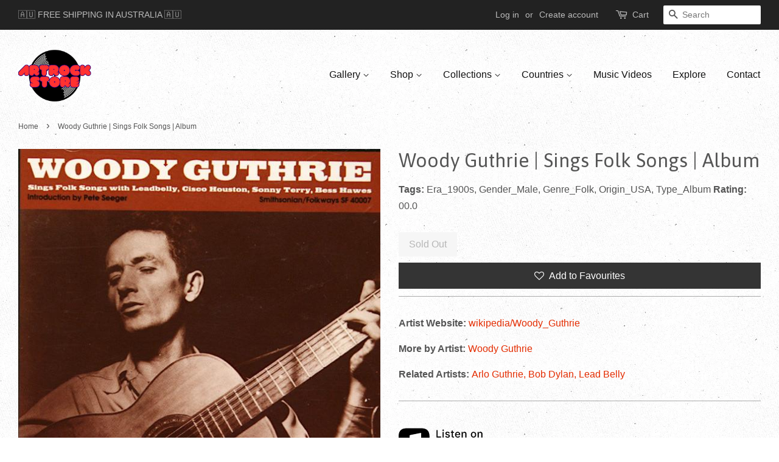

--- FILE ---
content_type: text/html; charset=utf-8
request_url: https://www.artrockstore.com/products/woody-guthrie-sings-folk-songs-album
body_size: 19272
content:
<!doctype html>
<!--[if lt IE 7]><html class="no-js lt-ie9 lt-ie8 lt-ie7" lang="en"> <![endif]-->
<!--[if IE 7]><html class="no-js lt-ie9 lt-ie8" lang="en"> <![endif]-->
<!--[if IE 8]><html class="no-js lt-ie9" lang="en"> <![endif]-->
<!--[if IE 9 ]><html class="ie9 no-js"> <![endif]-->
<!--[if (gt IE 9)|!(IE)]><!--> <html class="no-js"> <!--<![endif]-->
<head>

<!-- BEGIN MerchantWidget Code -->
<script id='merchantWidgetScript'
        src="https://www.gstatic.com/shopping/merchant/merchantwidget.js"
        defer>
</script>
<script type="text/javascript">
  merchantWidgetScript.addEventListener('load', function () {
    merchantwidget.start({
     position: 'LEFT_BOTTOM'
   });
  });
</script>
<!-- END MerchantWidget Code -->
  
  <meta name="p:domain_verify" content="ec8f52b3ade9fae66f1dd24070204291"/>
  
  <!-- Global site tag (gtag.js) - Google Analytics -->
<script async src="https://www.googletagmanager.com/gtag/js?id=UA-163554830-1"></script>
<script>
  window.dataLayer = window.dataLayer || [];
  function gtag(){dataLayer.push(arguments);}
  gtag('js', new Date());

  gtag('config', 'UA-163554830-1');
</script>
  
  <!-- Added exclude product SEARCH from google index ==================== -->
  
  
  <meta name="google-site-verification" content="guLGN3CcKmIC0DlqF2oyA9zcPWVDM5M4EyiAwLmBXNI" />
  
  <!-- Added FAVICON icon ======================= -->
  <link rel="shortcut icon" href="//www.artrockstore.com/cdn/shop/t/4/assets/favicon.ico?v=105489941234660396951616694553" type="image/x-icon" />
  <!-- Added SVG and APPLE icons ================ -->
  <link rel="icon" href="/icon.svg" type="image/svg+xml">
  <link rel="apple-touch-icon" href="/apple-touch-icon.png">
  
  <!-- Basic page needs ================================================== -->
  <meta charset="utf-8">
  <meta http-equiv="X-UA-Compatible" content="IE=edge,chrome=1">

  
  <link rel="shortcut icon" href="//www.artrockstore.com/cdn/shop/files/Artrockstore-Favicon_32x32.png?v=1714039712" type="image/png" />
  

  <!-- Title and description ================================================== -->
  <title>
  Woody Guthrie | Sings Folk Songs | Album &ndash; Artrockstore
  </title>

  
  <meta name="description" content="Artist Website: wikipedia/Woody_Guthrie More by Artist: Woody Guthrie Related Artists: Arlo Guthrie, Bob Dylan, Lead Belly">
  

  <!-- Social meta ================================================== -->
  

  <meta property="og:type" content="product">
  <meta property="og:title" content="Woody Guthrie | Sings Folk Songs | Album">
  <meta property="og:url" content="https://www.artrockstore.com/products/woody-guthrie-sings-folk-songs-album">
  
  <meta property="og:image" content="http://www.artrockstore.com/cdn/shop/products/artrockstore-woody-guthrie-sings-folk-songs-album_grande.jpg?v=1683172537">
  <meta property="og:image:secure_url" content="https://www.artrockstore.com/cdn/shop/products/artrockstore-woody-guthrie-sings-folk-songs-album_grande.jpg?v=1683172537">
  
  <meta property="og:price:amount" content="0.00">
  <meta property="og:price:currency" content="AUD">


  <meta property="og:description" content="Artist Website: wikipedia/Woody_Guthrie More by Artist: Woody Guthrie Related Artists: Arlo Guthrie, Bob Dylan, Lead Belly">

<meta property="og:site_name" content="Artrockstore">


  <meta name="twitter:card" content="summary">



  <meta name="twitter:title" content="Woody Guthrie | Sings Folk Songs | Album">
  <meta name="twitter:description" content="Artist Website:  wikipedia/Woody_Guthrie
More by Artist: Woody Guthrie
Related Artists:  Arlo Guthrie, Bob Dylan, Lead Belly

">



  <!-- Helpers ================================================== -->
  <link rel="canonical" href="https://www.artrockstore.com/products/woody-guthrie-sings-folk-songs-album">
  <meta name="viewport" content="width=device-width,initial-scale=1">
  <meta name="theme-color" content="#e42c00">

  <!-- CSS ================================================== -->
  <link href="//www.artrockstore.com/cdn/shop/t/4/assets/timber.scss.css?v=180108950423136817031758349910" rel="stylesheet" type="text/css" media="all" />
  <link href="//www.artrockstore.com/cdn/shop/t/4/assets/theme.scss.css?v=30858409206521492851758349910" rel="stylesheet" type="text/css" media="all" />

  

  
    
    
    <link href="//fonts.googleapis.com/css?family=Asap:400" rel="stylesheet" type="text/css" media="all" />
  




  <script>
    window.theme = window.theme || {};

    var theme = {
      strings: {
        zoomClose: "Close (Esc)",
        zoomPrev: "Previous (Left arrow key)",
        zoomNext: "Next (Right arrow key)"
      },
      settings: {
        // Adding some settings to allow the editor to update correctly when they are changed
        themeBgImage: true,
        customBgImage: '',
        enableWideLayout: true,
        typeAccentTransform: false,
        typeAccentSpacing: false,
        baseFontSize: '16px',
        headerBaseFontSize: '32px',
        accentFontSize: '16px'
      },
      variables: {
        mediaQueryMedium: 'screen and (max-width: 768px)',
        bpSmall: false
      },
      moneyFormat: "${{amount}}"
    }
  </script>

  <!-- Header hook for plugins ================================================== -->
  <script>window.performance && window.performance.mark && window.performance.mark('shopify.content_for_header.start');</script><meta name="google-site-verification" content="guLGN3CcKmIC0DlqF2oyA9zcPWVDM5M4EyiAwLmBXNI">
<meta id="shopify-digital-wallet" name="shopify-digital-wallet" content="/17124551/digital_wallets/dialog">
<meta name="shopify-checkout-api-token" content="cb490c597631bac49f8db03f07d70dbc">
<meta id="in-context-paypal-metadata" data-shop-id="17124551" data-venmo-supported="false" data-environment="production" data-locale="en_US" data-paypal-v4="true" data-currency="AUD">
<link rel="alternate" type="application/json+oembed" href="https://www.artrockstore.com/products/woody-guthrie-sings-folk-songs-album.oembed">
<script async="async" src="/checkouts/internal/preloads.js?locale=en-AU"></script>
<link rel="preconnect" href="https://shop.app" crossorigin="anonymous">
<script async="async" src="https://shop.app/checkouts/internal/preloads.js?locale=en-AU&shop_id=17124551" crossorigin="anonymous"></script>
<script id="shopify-features" type="application/json">{"accessToken":"cb490c597631bac49f8db03f07d70dbc","betas":["rich-media-storefront-analytics"],"domain":"www.artrockstore.com","predictiveSearch":true,"shopId":17124551,"locale":"en"}</script>
<script>var Shopify = Shopify || {};
Shopify.shop = "artrockstore.myshopify.com";
Shopify.locale = "en";
Shopify.currency = {"active":"AUD","rate":"1.0"};
Shopify.country = "AU";
Shopify.theme = {"name":"Minimal New Changes","id":120190926930,"schema_name":"Minimal","schema_version":"3.1.0","theme_store_id":380,"role":"main"};
Shopify.theme.handle = "null";
Shopify.theme.style = {"id":null,"handle":null};
Shopify.cdnHost = "www.artrockstore.com/cdn";
Shopify.routes = Shopify.routes || {};
Shopify.routes.root = "/";</script>
<script type="module">!function(o){(o.Shopify=o.Shopify||{}).modules=!0}(window);</script>
<script>!function(o){function n(){var o=[];function n(){o.push(Array.prototype.slice.apply(arguments))}return n.q=o,n}var t=o.Shopify=o.Shopify||{};t.loadFeatures=n(),t.autoloadFeatures=n()}(window);</script>
<script>
  window.ShopifyPay = window.ShopifyPay || {};
  window.ShopifyPay.apiHost = "shop.app\/pay";
  window.ShopifyPay.redirectState = null;
</script>
<script id="shop-js-analytics" type="application/json">{"pageType":"product"}</script>
<script defer="defer" async type="module" src="//www.artrockstore.com/cdn/shopifycloud/shop-js/modules/v2/client.init-shop-cart-sync_dlpDe4U9.en.esm.js"></script>
<script defer="defer" async type="module" src="//www.artrockstore.com/cdn/shopifycloud/shop-js/modules/v2/chunk.common_FunKbpTJ.esm.js"></script>
<script type="module">
  await import("//www.artrockstore.com/cdn/shopifycloud/shop-js/modules/v2/client.init-shop-cart-sync_dlpDe4U9.en.esm.js");
await import("//www.artrockstore.com/cdn/shopifycloud/shop-js/modules/v2/chunk.common_FunKbpTJ.esm.js");

  window.Shopify.SignInWithShop?.initShopCartSync?.({"fedCMEnabled":true,"windoidEnabled":true});

</script>
<script>
  window.Shopify = window.Shopify || {};
  if (!window.Shopify.featureAssets) window.Shopify.featureAssets = {};
  window.Shopify.featureAssets['shop-js'] = {"shop-cart-sync":["modules/v2/client.shop-cart-sync_DIWHqfTk.en.esm.js","modules/v2/chunk.common_FunKbpTJ.esm.js"],"init-fed-cm":["modules/v2/client.init-fed-cm_CmNkGb1A.en.esm.js","modules/v2/chunk.common_FunKbpTJ.esm.js"],"shop-button":["modules/v2/client.shop-button_Dpfxl9vG.en.esm.js","modules/v2/chunk.common_FunKbpTJ.esm.js"],"init-shop-cart-sync":["modules/v2/client.init-shop-cart-sync_dlpDe4U9.en.esm.js","modules/v2/chunk.common_FunKbpTJ.esm.js"],"init-shop-email-lookup-coordinator":["modules/v2/client.init-shop-email-lookup-coordinator_DUdFDmvK.en.esm.js","modules/v2/chunk.common_FunKbpTJ.esm.js"],"init-windoid":["modules/v2/client.init-windoid_V_O5I0mt.en.esm.js","modules/v2/chunk.common_FunKbpTJ.esm.js"],"pay-button":["modules/v2/client.pay-button_x_P2fRzB.en.esm.js","modules/v2/chunk.common_FunKbpTJ.esm.js"],"shop-toast-manager":["modules/v2/client.shop-toast-manager_p8J9W8kY.en.esm.js","modules/v2/chunk.common_FunKbpTJ.esm.js"],"shop-cash-offers":["modules/v2/client.shop-cash-offers_CtPYbIPM.en.esm.js","modules/v2/chunk.common_FunKbpTJ.esm.js","modules/v2/chunk.modal_n1zSoh3t.esm.js"],"shop-login-button":["modules/v2/client.shop-login-button_C3-NmE42.en.esm.js","modules/v2/chunk.common_FunKbpTJ.esm.js","modules/v2/chunk.modal_n1zSoh3t.esm.js"],"avatar":["modules/v2/client.avatar_BTnouDA3.en.esm.js"],"init-shop-for-new-customer-accounts":["modules/v2/client.init-shop-for-new-customer-accounts_aeWumpsw.en.esm.js","modules/v2/client.shop-login-button_C3-NmE42.en.esm.js","modules/v2/chunk.common_FunKbpTJ.esm.js","modules/v2/chunk.modal_n1zSoh3t.esm.js"],"init-customer-accounts-sign-up":["modules/v2/client.init-customer-accounts-sign-up_CRLhpYdY.en.esm.js","modules/v2/client.shop-login-button_C3-NmE42.en.esm.js","modules/v2/chunk.common_FunKbpTJ.esm.js","modules/v2/chunk.modal_n1zSoh3t.esm.js"],"init-customer-accounts":["modules/v2/client.init-customer-accounts_BkuyBVsz.en.esm.js","modules/v2/client.shop-login-button_C3-NmE42.en.esm.js","modules/v2/chunk.common_FunKbpTJ.esm.js","modules/v2/chunk.modal_n1zSoh3t.esm.js"],"shop-follow-button":["modules/v2/client.shop-follow-button_DDNA7Aw9.en.esm.js","modules/v2/chunk.common_FunKbpTJ.esm.js","modules/v2/chunk.modal_n1zSoh3t.esm.js"],"checkout-modal":["modules/v2/client.checkout-modal_EOl6FxyC.en.esm.js","modules/v2/chunk.common_FunKbpTJ.esm.js","modules/v2/chunk.modal_n1zSoh3t.esm.js"],"lead-capture":["modules/v2/client.lead-capture_LZVhB0lN.en.esm.js","modules/v2/chunk.common_FunKbpTJ.esm.js","modules/v2/chunk.modal_n1zSoh3t.esm.js"],"shop-login":["modules/v2/client.shop-login_D4d_T_FR.en.esm.js","modules/v2/chunk.common_FunKbpTJ.esm.js","modules/v2/chunk.modal_n1zSoh3t.esm.js"],"payment-terms":["modules/v2/client.payment-terms_g-geHK5T.en.esm.js","modules/v2/chunk.common_FunKbpTJ.esm.js","modules/v2/chunk.modal_n1zSoh3t.esm.js"]};
</script>
<script>(function() {
  var isLoaded = false;
  function asyncLoad() {
    if (isLoaded) return;
    isLoaded = true;
    var urls = ["https:\/\/cdncozyantitheft.addons.business\/js\/script_tags\/artrockstore\/4ujjvrWIdGK1cA6Fz9Vi6dhUkqse7qvH.js?shop=artrockstore.myshopify.com","https:\/\/zooomyapps.com\/wishlist\/ZooomyOrders.js?shop=artrockstore.myshopify.com","https:\/\/cdn.hextom.com\/js\/quickannouncementbar.js?shop=artrockstore.myshopify.com"];
    for (var i = 0; i < urls.length; i++) {
      var s = document.createElement('script');
      s.type = 'text/javascript';
      s.async = true;
      s.src = urls[i];
      var x = document.getElementsByTagName('script')[0];
      x.parentNode.insertBefore(s, x);
    }
  };
  if(window.attachEvent) {
    window.attachEvent('onload', asyncLoad);
  } else {
    window.addEventListener('load', asyncLoad, false);
  }
})();</script>
<script id="__st">var __st={"a":17124551,"offset":39600,"reqid":"77156365-4727-4e00-b14d-51063dfae911-1765580186","pageurl":"www.artrockstore.com\/products\/woody-guthrie-sings-folk-songs-album","u":"6653913b5c0d","p":"product","rtyp":"product","rid":2407135182930};</script>
<script>window.ShopifyPaypalV4VisibilityTracking = true;</script>
<script id="captcha-bootstrap">!function(){'use strict';const t='contact',e='account',n='new_comment',o=[[t,t],['blogs',n],['comments',n],[t,'customer']],c=[[e,'customer_login'],[e,'guest_login'],[e,'recover_customer_password'],[e,'create_customer']],r=t=>t.map((([t,e])=>`form[action*='/${t}']:not([data-nocaptcha='true']) input[name='form_type'][value='${e}']`)).join(','),a=t=>()=>t?[...document.querySelectorAll(t)].map((t=>t.form)):[];function s(){const t=[...o],e=r(t);return a(e)}const i='password',u='form_key',d=['recaptcha-v3-token','g-recaptcha-response','h-captcha-response',i],f=()=>{try{return window.sessionStorage}catch{return}},m='__shopify_v',_=t=>t.elements[u];function p(t,e,n=!1){try{const o=window.sessionStorage,c=JSON.parse(o.getItem(e)),{data:r}=function(t){const{data:e,action:n}=t;return t[m]||n?{data:e,action:n}:{data:t,action:n}}(c);for(const[e,n]of Object.entries(r))t.elements[e]&&(t.elements[e].value=n);n&&o.removeItem(e)}catch(o){console.error('form repopulation failed',{error:o})}}const l='form_type',E='cptcha';function T(t){t.dataset[E]=!0}const w=window,h=w.document,L='Shopify',v='ce_forms',y='captcha';let A=!1;((t,e)=>{const n=(g='f06e6c50-85a8-45c8-87d0-21a2b65856fe',I='https://cdn.shopify.com/shopifycloud/storefront-forms-hcaptcha/ce_storefront_forms_captcha_hcaptcha.v1.5.2.iife.js',D={infoText:'Protected by hCaptcha',privacyText:'Privacy',termsText:'Terms'},(t,e,n)=>{const o=w[L][v],c=o.bindForm;if(c)return c(t,g,e,D).then(n);var r;o.q.push([[t,g,e,D],n]),r=I,A||(h.body.append(Object.assign(h.createElement('script'),{id:'captcha-provider',async:!0,src:r})),A=!0)});var g,I,D;w[L]=w[L]||{},w[L][v]=w[L][v]||{},w[L][v].q=[],w[L][y]=w[L][y]||{},w[L][y].protect=function(t,e){n(t,void 0,e),T(t)},Object.freeze(w[L][y]),function(t,e,n,w,h,L){const[v,y,A,g]=function(t,e,n){const i=e?o:[],u=t?c:[],d=[...i,...u],f=r(d),m=r(i),_=r(d.filter((([t,e])=>n.includes(e))));return[a(f),a(m),a(_),s()]}(w,h,L),I=t=>{const e=t.target;return e instanceof HTMLFormElement?e:e&&e.form},D=t=>v().includes(t);t.addEventListener('submit',(t=>{const e=I(t);if(!e)return;const n=D(e)&&!e.dataset.hcaptchaBound&&!e.dataset.recaptchaBound,o=_(e),c=g().includes(e)&&(!o||!o.value);(n||c)&&t.preventDefault(),c&&!n&&(function(t){try{if(!f())return;!function(t){const e=f();if(!e)return;const n=_(t);if(!n)return;const o=n.value;o&&e.removeItem(o)}(t);const e=Array.from(Array(32),(()=>Math.random().toString(36)[2])).join('');!function(t,e){_(t)||t.append(Object.assign(document.createElement('input'),{type:'hidden',name:u})),t.elements[u].value=e}(t,e),function(t,e){const n=f();if(!n)return;const o=[...t.querySelectorAll(`input[type='${i}']`)].map((({name:t})=>t)),c=[...d,...o],r={};for(const[a,s]of new FormData(t).entries())c.includes(a)||(r[a]=s);n.setItem(e,JSON.stringify({[m]:1,action:t.action,data:r}))}(t,e)}catch(e){console.error('failed to persist form',e)}}(e),e.submit())}));const S=(t,e)=>{t&&!t.dataset[E]&&(n(t,e.some((e=>e===t))),T(t))};for(const o of['focusin','change'])t.addEventListener(o,(t=>{const e=I(t);D(e)&&S(e,y())}));const B=e.get('form_key'),M=e.get(l),P=B&&M;t.addEventListener('DOMContentLoaded',(()=>{const t=y();if(P)for(const e of t)e.elements[l].value===M&&p(e,B);[...new Set([...A(),...v().filter((t=>'true'===t.dataset.shopifyCaptcha))])].forEach((e=>S(e,t)))}))}(h,new URLSearchParams(w.location.search),n,t,e,['guest_login'])})(!0,!0)}();</script>
<script integrity="sha256-52AcMU7V7pcBOXWImdc/TAGTFKeNjmkeM1Pvks/DTgc=" data-source-attribution="shopify.loadfeatures" defer="defer" src="//www.artrockstore.com/cdn/shopifycloud/storefront/assets/storefront/load_feature-81c60534.js" crossorigin="anonymous"></script>
<script crossorigin="anonymous" defer="defer" src="//www.artrockstore.com/cdn/shopifycloud/storefront/assets/shopify_pay/storefront-65b4c6d7.js?v=20250812"></script>
<script data-source-attribution="shopify.dynamic_checkout.dynamic.init">var Shopify=Shopify||{};Shopify.PaymentButton=Shopify.PaymentButton||{isStorefrontPortableWallets:!0,init:function(){window.Shopify.PaymentButton.init=function(){};var t=document.createElement("script");t.src="https://www.artrockstore.com/cdn/shopifycloud/portable-wallets/latest/portable-wallets.en.js",t.type="module",document.head.appendChild(t)}};
</script>
<script data-source-attribution="shopify.dynamic_checkout.buyer_consent">
  function portableWalletsHideBuyerConsent(e){var t=document.getElementById("shopify-buyer-consent"),n=document.getElementById("shopify-subscription-policy-button");t&&n&&(t.classList.add("hidden"),t.setAttribute("aria-hidden","true"),n.removeEventListener("click",e))}function portableWalletsShowBuyerConsent(e){var t=document.getElementById("shopify-buyer-consent"),n=document.getElementById("shopify-subscription-policy-button");t&&n&&(t.classList.remove("hidden"),t.removeAttribute("aria-hidden"),n.addEventListener("click",e))}window.Shopify?.PaymentButton&&(window.Shopify.PaymentButton.hideBuyerConsent=portableWalletsHideBuyerConsent,window.Shopify.PaymentButton.showBuyerConsent=portableWalletsShowBuyerConsent);
</script>
<script data-source-attribution="shopify.dynamic_checkout.cart.bootstrap">document.addEventListener("DOMContentLoaded",(function(){function t(){return document.querySelector("shopify-accelerated-checkout-cart, shopify-accelerated-checkout")}if(t())Shopify.PaymentButton.init();else{new MutationObserver((function(e,n){t()&&(Shopify.PaymentButton.init(),n.disconnect())})).observe(document.body,{childList:!0,subtree:!0})}}));
</script>
<link id="shopify-accelerated-checkout-styles" rel="stylesheet" media="screen" href="https://www.artrockstore.com/cdn/shopifycloud/portable-wallets/latest/accelerated-checkout-backwards-compat.css" crossorigin="anonymous">
<style id="shopify-accelerated-checkout-cart">
        #shopify-buyer-consent {
  margin-top: 1em;
  display: inline-block;
  width: 100%;
}

#shopify-buyer-consent.hidden {
  display: none;
}

#shopify-subscription-policy-button {
  background: none;
  border: none;
  padding: 0;
  text-decoration: underline;
  font-size: inherit;
  cursor: pointer;
}

#shopify-subscription-policy-button::before {
  box-shadow: none;
}

      </style>

<script>window.performance && window.performance.mark && window.performance.mark('shopify.content_for_header.end');</script>

  

<!--[if lt IE 9]>
<script src="//cdnjs.cloudflare.com/ajax/libs/html5shiv/3.7.2/html5shiv.min.js" type="text/javascript"></script>
<link href="//www.artrockstore.com/cdn/shop/t/4/assets/respond-proxy.html" id="respond-proxy" rel="respond-proxy" />
<link href="//www.artrockstore.com/search?q=13cbf6d3a463ee578dfcb4e81c343757" id="respond-redirect" rel="respond-redirect" />
<script src="//www.artrockstore.com/search?q=13cbf6d3a463ee578dfcb4e81c343757" type="text/javascript"></script>
<![endif]-->


  <script src="//ajax.googleapis.com/ajax/libs/jquery/2.2.3/jquery.min.js" type="text/javascript"></script>

  
  
  
<script src="https://cdn.shopify.com/extensions/019b04a3-8e61-75b7-8aec-0d92775c37e3/quick-announcement-bar-prod-92/assets/quickannouncementbar.js" type="text/javascript" defer="defer"></script>
<link href="https://monorail-edge.shopifysvc.com" rel="dns-prefetch">
<script>(function(){if ("sendBeacon" in navigator && "performance" in window) {try {var session_token_from_headers = performance.getEntriesByType('navigation')[0].serverTiming.find(x => x.name == '_s').description;} catch {var session_token_from_headers = undefined;}var session_cookie_matches = document.cookie.match(/_shopify_s=([^;]*)/);var session_token_from_cookie = session_cookie_matches && session_cookie_matches.length === 2 ? session_cookie_matches[1] : "";var session_token = session_token_from_headers || session_token_from_cookie || "";function handle_abandonment_event(e) {var entries = performance.getEntries().filter(function(entry) {return /monorail-edge.shopifysvc.com/.test(entry.name);});if (!window.abandonment_tracked && entries.length === 0) {window.abandonment_tracked = true;var currentMs = Date.now();var navigation_start = performance.timing.navigationStart;var payload = {shop_id: 17124551,url: window.location.href,navigation_start,duration: currentMs - navigation_start,session_token,page_type: "product"};window.navigator.sendBeacon("https://monorail-edge.shopifysvc.com/v1/produce", JSON.stringify({schema_id: "online_store_buyer_site_abandonment/1.1",payload: payload,metadata: {event_created_at_ms: currentMs,event_sent_at_ms: currentMs}}));}}window.addEventListener('pagehide', handle_abandonment_event);}}());</script>
<script id="web-pixels-manager-setup">(function e(e,d,r,n,o){if(void 0===o&&(o={}),!Boolean(null===(a=null===(i=window.Shopify)||void 0===i?void 0:i.analytics)||void 0===a?void 0:a.replayQueue)){var i,a;window.Shopify=window.Shopify||{};var t=window.Shopify;t.analytics=t.analytics||{};var s=t.analytics;s.replayQueue=[],s.publish=function(e,d,r){return s.replayQueue.push([e,d,r]),!0};try{self.performance.mark("wpm:start")}catch(e){}var l=function(){var e={modern:/Edge?\/(1{2}[4-9]|1[2-9]\d|[2-9]\d{2}|\d{4,})\.\d+(\.\d+|)|Firefox\/(1{2}[4-9]|1[2-9]\d|[2-9]\d{2}|\d{4,})\.\d+(\.\d+|)|Chrom(ium|e)\/(9{2}|\d{3,})\.\d+(\.\d+|)|(Maci|X1{2}).+ Version\/(15\.\d+|(1[6-9]|[2-9]\d|\d{3,})\.\d+)([,.]\d+|)( \(\w+\)|)( Mobile\/\w+|) Safari\/|Chrome.+OPR\/(9{2}|\d{3,})\.\d+\.\d+|(CPU[ +]OS|iPhone[ +]OS|CPU[ +]iPhone|CPU IPhone OS|CPU iPad OS)[ +]+(15[._]\d+|(1[6-9]|[2-9]\d|\d{3,})[._]\d+)([._]\d+|)|Android:?[ /-](13[3-9]|1[4-9]\d|[2-9]\d{2}|\d{4,})(\.\d+|)(\.\d+|)|Android.+Firefox\/(13[5-9]|1[4-9]\d|[2-9]\d{2}|\d{4,})\.\d+(\.\d+|)|Android.+Chrom(ium|e)\/(13[3-9]|1[4-9]\d|[2-9]\d{2}|\d{4,})\.\d+(\.\d+|)|SamsungBrowser\/([2-9]\d|\d{3,})\.\d+/,legacy:/Edge?\/(1[6-9]|[2-9]\d|\d{3,})\.\d+(\.\d+|)|Firefox\/(5[4-9]|[6-9]\d|\d{3,})\.\d+(\.\d+|)|Chrom(ium|e)\/(5[1-9]|[6-9]\d|\d{3,})\.\d+(\.\d+|)([\d.]+$|.*Safari\/(?![\d.]+ Edge\/[\d.]+$))|(Maci|X1{2}).+ Version\/(10\.\d+|(1[1-9]|[2-9]\d|\d{3,})\.\d+)([,.]\d+|)( \(\w+\)|)( Mobile\/\w+|) Safari\/|Chrome.+OPR\/(3[89]|[4-9]\d|\d{3,})\.\d+\.\d+|(CPU[ +]OS|iPhone[ +]OS|CPU[ +]iPhone|CPU IPhone OS|CPU iPad OS)[ +]+(10[._]\d+|(1[1-9]|[2-9]\d|\d{3,})[._]\d+)([._]\d+|)|Android:?[ /-](13[3-9]|1[4-9]\d|[2-9]\d{2}|\d{4,})(\.\d+|)(\.\d+|)|Mobile Safari.+OPR\/([89]\d|\d{3,})\.\d+\.\d+|Android.+Firefox\/(13[5-9]|1[4-9]\d|[2-9]\d{2}|\d{4,})\.\d+(\.\d+|)|Android.+Chrom(ium|e)\/(13[3-9]|1[4-9]\d|[2-9]\d{2}|\d{4,})\.\d+(\.\d+|)|Android.+(UC? ?Browser|UCWEB|U3)[ /]?(15\.([5-9]|\d{2,})|(1[6-9]|[2-9]\d|\d{3,})\.\d+)\.\d+|SamsungBrowser\/(5\.\d+|([6-9]|\d{2,})\.\d+)|Android.+MQ{2}Browser\/(14(\.(9|\d{2,})|)|(1[5-9]|[2-9]\d|\d{3,})(\.\d+|))(\.\d+|)|K[Aa][Ii]OS\/(3\.\d+|([4-9]|\d{2,})\.\d+)(\.\d+|)/},d=e.modern,r=e.legacy,n=navigator.userAgent;return n.match(d)?"modern":n.match(r)?"legacy":"unknown"}(),u="modern"===l?"modern":"legacy",c=(null!=n?n:{modern:"",legacy:""})[u],f=function(e){return[e.baseUrl,"/wpm","/b",e.hashVersion,"modern"===e.buildTarget?"m":"l",".js"].join("")}({baseUrl:d,hashVersion:r,buildTarget:u}),m=function(e){var d=e.version,r=e.bundleTarget,n=e.surface,o=e.pageUrl,i=e.monorailEndpoint;return{emit:function(e){var a=e.status,t=e.errorMsg,s=(new Date).getTime(),l=JSON.stringify({metadata:{event_sent_at_ms:s},events:[{schema_id:"web_pixels_manager_load/3.1",payload:{version:d,bundle_target:r,page_url:o,status:a,surface:n,error_msg:t},metadata:{event_created_at_ms:s}}]});if(!i)return console&&console.warn&&console.warn("[Web Pixels Manager] No Monorail endpoint provided, skipping logging."),!1;try{return self.navigator.sendBeacon.bind(self.navigator)(i,l)}catch(e){}var u=new XMLHttpRequest;try{return u.open("POST",i,!0),u.setRequestHeader("Content-Type","text/plain"),u.send(l),!0}catch(e){return console&&console.warn&&console.warn("[Web Pixels Manager] Got an unhandled error while logging to Monorail."),!1}}}}({version:r,bundleTarget:l,surface:e.surface,pageUrl:self.location.href,monorailEndpoint:e.monorailEndpoint});try{o.browserTarget=l,function(e){var d=e.src,r=e.async,n=void 0===r||r,o=e.onload,i=e.onerror,a=e.sri,t=e.scriptDataAttributes,s=void 0===t?{}:t,l=document.createElement("script"),u=document.querySelector("head"),c=document.querySelector("body");if(l.async=n,l.src=d,a&&(l.integrity=a,l.crossOrigin="anonymous"),s)for(var f in s)if(Object.prototype.hasOwnProperty.call(s,f))try{l.dataset[f]=s[f]}catch(e){}if(o&&l.addEventListener("load",o),i&&l.addEventListener("error",i),u)u.appendChild(l);else{if(!c)throw new Error("Did not find a head or body element to append the script");c.appendChild(l)}}({src:f,async:!0,onload:function(){if(!function(){var e,d;return Boolean(null===(d=null===(e=window.Shopify)||void 0===e?void 0:e.analytics)||void 0===d?void 0:d.initialized)}()){var d=window.webPixelsManager.init(e)||void 0;if(d){var r=window.Shopify.analytics;r.replayQueue.forEach((function(e){var r=e[0],n=e[1],o=e[2];d.publishCustomEvent(r,n,o)})),r.replayQueue=[],r.publish=d.publishCustomEvent,r.visitor=d.visitor,r.initialized=!0}}},onerror:function(){return m.emit({status:"failed",errorMsg:"".concat(f," has failed to load")})},sri:function(e){var d=/^sha384-[A-Za-z0-9+/=]+$/;return"string"==typeof e&&d.test(e)}(c)?c:"",scriptDataAttributes:o}),m.emit({status:"loading"})}catch(e){m.emit({status:"failed",errorMsg:(null==e?void 0:e.message)||"Unknown error"})}}})({shopId: 17124551,storefrontBaseUrl: "https://www.artrockstore.com",extensionsBaseUrl: "https://extensions.shopifycdn.com/cdn/shopifycloud/web-pixels-manager",monorailEndpoint: "https://monorail-edge.shopifysvc.com/unstable/produce_batch",surface: "storefront-renderer",enabledBetaFlags: ["2dca8a86"],webPixelsConfigList: [{"id":"327843922","configuration":"{\"config\":\"{\\\"pixel_id\\\":\\\"AW-982446276\\\",\\\"target_country\\\":\\\"AU\\\",\\\"gtag_events\\\":[{\\\"type\\\":\\\"search\\\",\\\"action_label\\\":\\\"AW-982446276\\\/XqJTCOfxlagBEMThu9QD\\\"},{\\\"type\\\":\\\"begin_checkout\\\",\\\"action_label\\\":\\\"AW-982446276\\\/cKtrCOTxlagBEMThu9QD\\\"},{\\\"type\\\":\\\"view_item\\\",\\\"action_label\\\":[\\\"AW-982446276\\\/ssylCN7xlagBEMThu9QD\\\",\\\"MC-512PFZQR7D\\\"]},{\\\"type\\\":\\\"purchase\\\",\\\"action_label\\\":[\\\"AW-982446276\\\/oyZ_CJ_ulagBEMThu9QD\\\",\\\"MC-512PFZQR7D\\\"]},{\\\"type\\\":\\\"page_view\\\",\\\"action_label\\\":[\\\"AW-982446276\\\/FCvNCJzulagBEMThu9QD\\\",\\\"MC-512PFZQR7D\\\"]},{\\\"type\\\":\\\"add_payment_info\\\",\\\"action_label\\\":\\\"AW-982446276\\\/DnBgCOrxlagBEMThu9QD\\\"},{\\\"type\\\":\\\"add_to_cart\\\",\\\"action_label\\\":\\\"AW-982446276\\\/LlTFCOHxlagBEMThu9QD\\\"}],\\\"enable_monitoring_mode\\\":false}\"}","eventPayloadVersion":"v1","runtimeContext":"OPEN","scriptVersion":"b2a88bafab3e21179ed38636efcd8a93","type":"APP","apiClientId":1780363,"privacyPurposes":[],"dataSharingAdjustments":{"protectedCustomerApprovalScopes":["read_customer_address","read_customer_email","read_customer_name","read_customer_personal_data","read_customer_phone"]}},{"id":"51707986","configuration":"{\"tagID\":\"2613952490281\"}","eventPayloadVersion":"v1","runtimeContext":"STRICT","scriptVersion":"18031546ee651571ed29edbe71a3550b","type":"APP","apiClientId":3009811,"privacyPurposes":["ANALYTICS","MARKETING","SALE_OF_DATA"],"dataSharingAdjustments":{"protectedCustomerApprovalScopes":["read_customer_address","read_customer_email","read_customer_name","read_customer_personal_data","read_customer_phone"]}},{"id":"shopify-app-pixel","configuration":"{}","eventPayloadVersion":"v1","runtimeContext":"STRICT","scriptVersion":"0450","apiClientId":"shopify-pixel","type":"APP","privacyPurposes":["ANALYTICS","MARKETING"]},{"id":"shopify-custom-pixel","eventPayloadVersion":"v1","runtimeContext":"LAX","scriptVersion":"0450","apiClientId":"shopify-pixel","type":"CUSTOM","privacyPurposes":["ANALYTICS","MARKETING"]}],isMerchantRequest: false,initData: {"shop":{"name":"Artrockstore","paymentSettings":{"currencyCode":"AUD"},"myshopifyDomain":"artrockstore.myshopify.com","countryCode":"AU","storefrontUrl":"https:\/\/www.artrockstore.com"},"customer":null,"cart":null,"checkout":null,"productVariants":[{"price":{"amount":0.0,"currencyCode":"AUD"},"product":{"title":"Woody Guthrie | Sings Folk Songs | Album","vendor":"n\/a","id":"2407135182930","untranslatedTitle":"Woody Guthrie | Sings Folk Songs | Album","url":"\/products\/woody-guthrie-sings-folk-songs-album","type":"Album"},"id":"21509612568658","image":{"src":"\/\/www.artrockstore.com\/cdn\/shop\/products\/artrockstore-woody-guthrie-sings-folk-songs-album.jpg?v=1683172537"},"sku":"","title":"Default Title","untranslatedTitle":"Default Title"}],"purchasingCompany":null},},"https://www.artrockstore.com/cdn","ae1676cfwd2530674p4253c800m34e853cb",{"modern":"","legacy":""},{"shopId":"17124551","storefrontBaseUrl":"https:\/\/www.artrockstore.com","extensionBaseUrl":"https:\/\/extensions.shopifycdn.com\/cdn\/shopifycloud\/web-pixels-manager","surface":"storefront-renderer","enabledBetaFlags":"[\"2dca8a86\"]","isMerchantRequest":"false","hashVersion":"ae1676cfwd2530674p4253c800m34e853cb","publish":"custom","events":"[[\"page_viewed\",{}],[\"product_viewed\",{\"productVariant\":{\"price\":{\"amount\":0.0,\"currencyCode\":\"AUD\"},\"product\":{\"title\":\"Woody Guthrie | Sings Folk Songs | Album\",\"vendor\":\"n\/a\",\"id\":\"2407135182930\",\"untranslatedTitle\":\"Woody Guthrie | Sings Folk Songs | Album\",\"url\":\"\/products\/woody-guthrie-sings-folk-songs-album\",\"type\":\"Album\"},\"id\":\"21509612568658\",\"image\":{\"src\":\"\/\/www.artrockstore.com\/cdn\/shop\/products\/artrockstore-woody-guthrie-sings-folk-songs-album.jpg?v=1683172537\"},\"sku\":\"\",\"title\":\"Default Title\",\"untranslatedTitle\":\"Default Title\"}}]]"});</script><script>
  window.ShopifyAnalytics = window.ShopifyAnalytics || {};
  window.ShopifyAnalytics.meta = window.ShopifyAnalytics.meta || {};
  window.ShopifyAnalytics.meta.currency = 'AUD';
  var meta = {"product":{"id":2407135182930,"gid":"gid:\/\/shopify\/Product\/2407135182930","vendor":"n\/a","type":"Album","variants":[{"id":21509612568658,"price":0,"name":"Woody Guthrie | Sings Folk Songs | Album","public_title":null,"sku":""}],"remote":false},"page":{"pageType":"product","resourceType":"product","resourceId":2407135182930}};
  for (var attr in meta) {
    window.ShopifyAnalytics.meta[attr] = meta[attr];
  }
</script>
<script class="analytics">
  (function () {
    var customDocumentWrite = function(content) {
      var jquery = null;

      if (window.jQuery) {
        jquery = window.jQuery;
      } else if (window.Checkout && window.Checkout.$) {
        jquery = window.Checkout.$;
      }

      if (jquery) {
        jquery('body').append(content);
      }
    };

    var hasLoggedConversion = function(token) {
      if (token) {
        return document.cookie.indexOf('loggedConversion=' + token) !== -1;
      }
      return false;
    }

    var setCookieIfConversion = function(token) {
      if (token) {
        var twoMonthsFromNow = new Date(Date.now());
        twoMonthsFromNow.setMonth(twoMonthsFromNow.getMonth() + 2);

        document.cookie = 'loggedConversion=' + token + '; expires=' + twoMonthsFromNow;
      }
    }

    var trekkie = window.ShopifyAnalytics.lib = window.trekkie = window.trekkie || [];
    if (trekkie.integrations) {
      return;
    }
    trekkie.methods = [
      'identify',
      'page',
      'ready',
      'track',
      'trackForm',
      'trackLink'
    ];
    trekkie.factory = function(method) {
      return function() {
        var args = Array.prototype.slice.call(arguments);
        args.unshift(method);
        trekkie.push(args);
        return trekkie;
      };
    };
    for (var i = 0; i < trekkie.methods.length; i++) {
      var key = trekkie.methods[i];
      trekkie[key] = trekkie.factory(key);
    }
    trekkie.load = function(config) {
      trekkie.config = config || {};
      trekkie.config.initialDocumentCookie = document.cookie;
      var first = document.getElementsByTagName('script')[0];
      var script = document.createElement('script');
      script.type = 'text/javascript';
      script.onerror = function(e) {
        var scriptFallback = document.createElement('script');
        scriptFallback.type = 'text/javascript';
        scriptFallback.onerror = function(error) {
                var Monorail = {
      produce: function produce(monorailDomain, schemaId, payload) {
        var currentMs = new Date().getTime();
        var event = {
          schema_id: schemaId,
          payload: payload,
          metadata: {
            event_created_at_ms: currentMs,
            event_sent_at_ms: currentMs
          }
        };
        return Monorail.sendRequest("https://" + monorailDomain + "/v1/produce", JSON.stringify(event));
      },
      sendRequest: function sendRequest(endpointUrl, payload) {
        // Try the sendBeacon API
        if (window && window.navigator && typeof window.navigator.sendBeacon === 'function' && typeof window.Blob === 'function' && !Monorail.isIos12()) {
          var blobData = new window.Blob([payload], {
            type: 'text/plain'
          });

          if (window.navigator.sendBeacon(endpointUrl, blobData)) {
            return true;
          } // sendBeacon was not successful

        } // XHR beacon

        var xhr = new XMLHttpRequest();

        try {
          xhr.open('POST', endpointUrl);
          xhr.setRequestHeader('Content-Type', 'text/plain');
          xhr.send(payload);
        } catch (e) {
          console.log(e);
        }

        return false;
      },
      isIos12: function isIos12() {
        return window.navigator.userAgent.lastIndexOf('iPhone; CPU iPhone OS 12_') !== -1 || window.navigator.userAgent.lastIndexOf('iPad; CPU OS 12_') !== -1;
      }
    };
    Monorail.produce('monorail-edge.shopifysvc.com',
      'trekkie_storefront_load_errors/1.1',
      {shop_id: 17124551,
      theme_id: 120190926930,
      app_name: "storefront",
      context_url: window.location.href,
      source_url: "//www.artrockstore.com/cdn/s/trekkie.storefront.1a0636ab3186d698599065cb6ce9903ebacdd71a.min.js"});

        };
        scriptFallback.async = true;
        scriptFallback.src = '//www.artrockstore.com/cdn/s/trekkie.storefront.1a0636ab3186d698599065cb6ce9903ebacdd71a.min.js';
        first.parentNode.insertBefore(scriptFallback, first);
      };
      script.async = true;
      script.src = '//www.artrockstore.com/cdn/s/trekkie.storefront.1a0636ab3186d698599065cb6ce9903ebacdd71a.min.js';
      first.parentNode.insertBefore(script, first);
    };
    trekkie.load(
      {"Trekkie":{"appName":"storefront","development":false,"defaultAttributes":{"shopId":17124551,"isMerchantRequest":null,"themeId":120190926930,"themeCityHash":"18013257288000181979","contentLanguage":"en","currency":"AUD","eventMetadataId":"20b008bb-8698-4f17-8d0f-8c3360d293c2"},"isServerSideCookieWritingEnabled":true,"monorailRegion":"shop_domain"},"Session Attribution":{},"S2S":{"facebookCapiEnabled":false,"source":"trekkie-storefront-renderer","apiClientId":580111}}
    );

    var loaded = false;
    trekkie.ready(function() {
      if (loaded) return;
      loaded = true;

      window.ShopifyAnalytics.lib = window.trekkie;

      var originalDocumentWrite = document.write;
      document.write = customDocumentWrite;
      try { window.ShopifyAnalytics.merchantGoogleAnalytics.call(this); } catch(error) {};
      document.write = originalDocumentWrite;

      window.ShopifyAnalytics.lib.page(null,{"pageType":"product","resourceType":"product","resourceId":2407135182930,"shopifyEmitted":true});

      var match = window.location.pathname.match(/checkouts\/(.+)\/(thank_you|post_purchase)/)
      var token = match? match[1]: undefined;
      if (!hasLoggedConversion(token)) {
        setCookieIfConversion(token);
        window.ShopifyAnalytics.lib.track("Viewed Product",{"currency":"AUD","variantId":21509612568658,"productId":2407135182930,"productGid":"gid:\/\/shopify\/Product\/2407135182930","name":"Woody Guthrie | Sings Folk Songs | Album","price":"0.00","sku":"","brand":"n\/a","variant":null,"category":"Album","nonInteraction":true,"remote":false},undefined,undefined,{"shopifyEmitted":true});
      window.ShopifyAnalytics.lib.track("monorail:\/\/trekkie_storefront_viewed_product\/1.1",{"currency":"AUD","variantId":21509612568658,"productId":2407135182930,"productGid":"gid:\/\/shopify\/Product\/2407135182930","name":"Woody Guthrie | Sings Folk Songs | Album","price":"0.00","sku":"","brand":"n\/a","variant":null,"category":"Album","nonInteraction":true,"remote":false,"referer":"https:\/\/www.artrockstore.com\/products\/woody-guthrie-sings-folk-songs-album"});
      }
    });


        var eventsListenerScript = document.createElement('script');
        eventsListenerScript.async = true;
        eventsListenerScript.src = "//www.artrockstore.com/cdn/shopifycloud/storefront/assets/shop_events_listener-3da45d37.js";
        document.getElementsByTagName('head')[0].appendChild(eventsListenerScript);

})();</script>
<script
  defer
  src="https://www.artrockstore.com/cdn/shopifycloud/perf-kit/shopify-perf-kit-2.1.2.min.js"
  data-application="storefront-renderer"
  data-shop-id="17124551"
  data-render-region="gcp-us-central1"
  data-page-type="product"
  data-theme-instance-id="120190926930"
  data-theme-name="Minimal"
  data-theme-version="3.1.0"
  data-monorail-region="shop_domain"
  data-resource-timing-sampling-rate="10"
  data-shs="true"
  data-shs-beacon="true"
  data-shs-export-with-fetch="true"
  data-shs-logs-sample-rate="1"
  data-shs-beacon-endpoint="https://www.artrockstore.com/api/collect"
></script>
</head>

<body id="woody-guthrie-sings-folk-songs-album" class="template-product" >

  <div id="shopify-section-header" class="shopify-section"><style>
  .site-header__logo a {
    max-width: 120px;
  }

  /*================= If logo is above navigation ================== */
  

  /*============ If logo is on the same line as navigation ============ */
  


  
    @media screen and (min-width: 769px) {
      .site-nav {
        text-align: right!important;
      }
    }
  
</style>

<div data-section-id="header" data-section-type="header-section">
  <div class="header-bar">
    <div class="wrapper medium-down--hide">
      <div class="post-large--display-table">

        
          <div class="header-bar__left post-large--display-table-cell">

            

            

            
              <div class="header-bar__module header-bar__message">
                🇦🇺 FREE SHIPPING IN AUSTRALIA 🇦🇺
              </div>
            

          </div>
        

        <div class="header-bar__right post-large--display-table-cell">

          
            <ul class="header-bar__module header-bar__module--list">
              
                <li>
                  <a href="https://www.artrockstore.com/customer_authentication/redirect?locale=en&amp;region_country=AU" id="customer_login_link">Log in</a>
                </li>
                <li>or</li>
                <li>
                  <a href="https://account.artrockstore.com?locale=en" id="customer_register_link">Create account</a>
                </li>
              
            </ul>
          

          <div class="header-bar__module">
            <span class="header-bar__sep" aria-hidden="true"></span>
            <a href="/cart" class="cart-page-link">
              <span class="icon icon-cart header-bar__cart-icon" aria-hidden="true"></span>
            </a>
          </div>

          <div class="header-bar__module">
            <a href="/cart" class="cart-page-link">
              Cart
              <span class="cart-count header-bar__cart-count hidden-count">0</span>
            </a>
          </div>

          
            
              <div class="header-bar__module header-bar__search">
                



  <form action="/search" method="get" class="header-bar__search-form clearfix" role="search" onsubmit="replaceCharacters('q-header-search');">
    
    <button type="submit" class="btn icon-fallback-text header-bar__search-submit">
      <span class="icon icon-search" aria-hidden="true"></span>
      <span class="fallback-text">Search</span>
    </button>
    <input id="q-header-search" type="search" name="q" value="" aria-label="Search" class="header-bar__search-input" placeholder="Search">
  </form>


              </div>
            
          

        </div>
      </div>
    </div>
    <div class="wrapper post-large--hide">
      
        <button type="button" class="mobile-nav-trigger" id="MobileNavTrigger" data-menu-state="close">
          <span class="icon icon-hamburger" aria-hidden="true"></span>
          Menu
        </button>
      
      <a href="/cart" class="cart-page-link mobile-cart-page-link">
        <span class="icon icon-cart header-bar__cart-icon" aria-hidden="true"></span>
        Cart <span class="cart-count hidden-count">0</span>
      </a>
    </div>
    <ul id="MobileNav" class="mobile-nav post-large--hide">
  
  
  
  <li class="mobile-nav__link" aria-haspopup="true">
    
      <a href="/pages/gallery" class="mobile-nav__sublist-trigger">
        Gallery
        <span class="icon-fallback-text mobile-nav__sublist-expand">
  <span class="icon icon-plus" aria-hidden="true"></span>
  <span class="fallback-text">+</span>
</span>
<span class="icon-fallback-text mobile-nav__sublist-contract">
  <span class="icon icon-minus" aria-hidden="true"></span>
  <span class="fallback-text">-</span>
</span>

      </a>
      <ul class="mobile-nav__sublist">  
        
          <li class="mobile-nav__sublist-link">
            <a href="/collections/artists">Artists</a>
          </li>
        
          <li class="mobile-nav__sublist-link">
            <a href="/collections/albums">Albums</a>
          </li>
        
          <li class="mobile-nav__sublist-link">
            <a href="/collections/all">All Listings</a>
          </li>
        
          <li class="mobile-nav__sublist-link">
            <a href="/pages/information">Information</a>
          </li>
        
          <li class="mobile-nav__sublist-link">
            <a href="/pages/about-us">About Us</a>
          </li>
        
      </ul>
    
  </li>
  
  
  <li class="mobile-nav__link" aria-haspopup="true">
    
      <a href="/pages/shop" class="mobile-nav__sublist-trigger">
        Shop
        <span class="icon-fallback-text mobile-nav__sublist-expand">
  <span class="icon icon-plus" aria-hidden="true"></span>
  <span class="fallback-text">+</span>
</span>
<span class="icon-fallback-text mobile-nav__sublist-contract">
  <span class="icon icon-minus" aria-hidden="true"></span>
  <span class="fallback-text">-</span>
</span>

      </a>
      <ul class="mobile-nav__sublist">  
        
          <li class="mobile-nav__sublist-link">
            <a href="/collections/vinyl">Vinyl</a>
          </li>
        
          <li class="mobile-nav__sublist-link">
            <a href="/collections/cds">CDs</a>
          </li>
        
          <li class="mobile-nav__sublist-link">
            <a href="/collections/systems">Systems</a>
          </li>
        
          <li class="mobile-nav__sublist-link">
            <a href="/collections/merch">Merch.</a>
          </li>
        
          <li class="mobile-nav__sublist-link">
            <a href="/products/gift-card">Gift Cards</a>
          </li>
        
          <li class="mobile-nav__sublist-link">
            <a href="/products/express-post-surcharge-postage">Express Post</a>
          </li>
        
          <li class="mobile-nav__sublist-link">
            <a href="/pages/shipping-charges">Shipping FAQ</a>
          </li>
        
          <li class="mobile-nav__sublist-link">
            <a href="/pages/refund-policy">Returns FAQ</a>
          </li>
        
      </ul>
    
  </li>
  
  
  <li class="mobile-nav__link" aria-haspopup="true">
    
      <a href="/collections" class="mobile-nav__sublist-trigger">
        Collections
        <span class="icon-fallback-text mobile-nav__sublist-expand">
  <span class="icon icon-plus" aria-hidden="true"></span>
  <span class="fallback-text">+</span>
</span>
<span class="icon-fallback-text mobile-nav__sublist-contract">
  <span class="icon icon-minus" aria-hidden="true"></span>
  <span class="fallback-text">-</span>
</span>

      </a>
      <ul class="mobile-nav__sublist">  
        
          <li class="mobile-nav__sublist-link">
            <a href="/collections/movers-shakers">Movers Shakers</a>
          </li>
        
          <li class="mobile-nav__sublist-link">
            <a href="/collections/women-of-note">Women of Note</a>
          </li>
        
          <li class="mobile-nav__sublist-link">
            <a href="/collections/music-visionaries">Music Visionaries</a>
          </li>
        
          <li class="mobile-nav__sublist-link">
            <a href="/collections/uk-psych">UK Psych</a>
          </li>
        
          <li class="mobile-nav__sublist-link">
            <a href="/collections/uk-prog">UK Prog</a>
          </li>
        
          <li class="mobile-nav__sublist-link">
            <a href="/collections/uk-punk">UK Punk</a>
          </li>
        
          <li class="mobile-nav__sublist-link">
            <a href="/collections/uk-rock">UK Rock</a>
          </li>
        
          <li class="mobile-nav__sublist-link">
            <a href="/collections/us-psych">US Psych</a>
          </li>
        
          <li class="mobile-nav__sublist-link">
            <a href="/collections/us-prog">US Prog</a>
          </li>
        
          <li class="mobile-nav__sublist-link">
            <a href="/collections/us-punk">US Punk</a>
          </li>
        
          <li class="mobile-nav__sublist-link">
            <a href="/collections/us-rock">US Rock</a>
          </li>
        
          <li class="mobile-nav__sublist-link">
            <a href="/collections/oz-rock">OZ Rock</a>
          </li>
        
          <li class="mobile-nav__sublist-link">
            <a href="/collections/italo-prog">Italian Prog</a>
          </li>
        
          <li class="mobile-nav__sublist-link">
            <a href="/collections/kosmische">Kosmische</a>
          </li>
        
          <li class="mobile-nav__sublist-link">
            <a href="/collections/reggae">Reggae</a>
          </li>
        
          <li class="mobile-nav__sublist-link">
            <a href="/collections/mofi-vinyl">MoFi Vinyl</a>
          </li>
        
          <li class="mobile-nav__sublist-link">
            <a href="/collections/artful-album-covers">Artful Albums</a>
          </li>
        
          <li class="mobile-nav__sublist-link">
            <a href="/collections/artists-own-art">Artist's Own Art</a>
          </li>
        
          <li class="mobile-nav__sublist-link">
            <a href="/collections/andy-warhol-art">Andy Warhol Art</a>
          </li>
        
          <li class="mobile-nav__sublist-link">
            <a href="/collections/barney-bubbles-art">Barney Bubbles Art</a>
          </li>
        
          <li class="mobile-nav__sublist-link">
            <a href="/collections/hipgnosis-art">Hipgnosis Art</a>
          </li>
        
          <li class="mobile-nav__sublist-link">
            <a href="/collections/roger-dean-jackets">Roger Dean Art</a>
          </li>
        
          <li class="mobile-nav__sublist-link">
            <a href="/collections/peter-saville-art">Peter Saville Art</a>
          </li>
        
          <li class="mobile-nav__sublist-link">
            <a href="/collections/karl-stoecker-art">Karl Stoecker Art</a>
          </li>
        
          <li class="mobile-nav__sublist-link">
            <a href="/collections/h-r-giger-art">H.R. Giger Art</a>
          </li>
        
          <li class="mobile-nav__sublist-link">
            <a href="/collections/samplers">Samplers</a>
          </li>
        
          <li class="mobile-nav__sublist-link">
            <a href="/collections/vertigo-label">Vertigo Records</a>
          </li>
        
          <li class="mobile-nav__sublist-link">
            <a href="/collections/stiff-label">Stiff Records</a>
          </li>
        
          <li class="mobile-nav__sublist-link">
            <a href="/collections/factory-records">Factory Records</a>
          </li>
        
          <li class="mobile-nav__sublist-link">
            <a href="/collections/rough-trade-label">Rough Trade Records</a>
          </li>
        
          <li class="mobile-nav__sublist-link">
            <a href="/collections/4ad-records">4AD Records</a>
          </li>
        
          <li class="mobile-nav__sublist-link">
            <a href="/collections/flying-nun-label">Flying Nun Records</a>
          </li>
        
          <li class="mobile-nav__sublist-link">
            <a href="/collections/infamous-bootlegs">Infamous Bootlegs</a>
          </li>
        
          <li class="mobile-nav__sublist-link">
            <a href="/collections/garage-gems">Garage Gems</a>
          </li>
        
          <li class="mobile-nav__sublist-link">
            <a href="/collections/cult-movie-soundtracks">Cult Movies</a>
          </li>
        
          <li class="mobile-nav__sublist-link">
            <a href="/collections/nouvelle-vague">Nouvelle Vague</a>
          </li>
        
          <li class="mobile-nav__sublist-link">
            <a href="/collections/surf-movies">Surf Movies</a>
          </li>
        
          <li class="mobile-nav__sublist-link">
            <a href="/collections/james-bond">James Bond Movies</a>
          </li>
        
          <li class="mobile-nav__sublist-link">
            <a href="/collections/27-forever">27 Forever</a>
          </li>
        
      </ul>
    
  </li>
  
  
  <li class="mobile-nav__link" aria-haspopup="true">
    
      <a href="/collections" class="mobile-nav__sublist-trigger">
        Countries
        <span class="icon-fallback-text mobile-nav__sublist-expand">
  <span class="icon icon-plus" aria-hidden="true"></span>
  <span class="fallback-text">+</span>
</span>
<span class="icon-fallback-text mobile-nav__sublist-contract">
  <span class="icon icon-minus" aria-hidden="true"></span>
  <span class="fallback-text">-</span>
</span>

      </a>
      <ul class="mobile-nav__sublist">  
        
          <li class="mobile-nav__sublist-link">
            <a href="/collections/all/Origin_Algeria">Algeria</a>
          </li>
        
          <li class="mobile-nav__sublist-link">
            <a href="/collections/all/Origin_Argentina">Argentina</a>
          </li>
        
          <li class="mobile-nav__sublist-link">
            <a href="/collections/australia">Australia</a>
          </li>
        
          <li class="mobile-nav__sublist-link">
            <a href="/collections/austria">Austria</a>
          </li>
        
          <li class="mobile-nav__sublist-link">
            <a href="/collections/bahamas">Bahamas</a>
          </li>
        
          <li class="mobile-nav__sublist-link">
            <a href="/collections/belarus">Belarus</a>
          </li>
        
          <li class="mobile-nav__sublist-link">
            <a href="/collections/belgium">Belgium</a>
          </li>
        
          <li class="mobile-nav__sublist-link">
            <a href="/collections/benin">Benin</a>
          </li>
        
          <li class="mobile-nav__sublist-link">
            <a href="/collections/bosnia-herzegovina">Bosnia-Herz.</a>
          </li>
        
          <li class="mobile-nav__sublist-link">
            <a href="/collections/brazil">Brazil</a>
          </li>
        
          <li class="mobile-nav__sublist-link">
            <a href="/collections/bulgaria">Bulgaria</a>
          </li>
        
          <li class="mobile-nav__sublist-link">
            <a href="/collections/canada">Canada</a>
          </li>
        
          <li class="mobile-nav__sublist-link">
            <a href="/collections/chile">Chile</a>
          </li>
        
          <li class="mobile-nav__sublist-link">
            <a href="/collections/china">China</a>
          </li>
        
          <li class="mobile-nav__sublist-link">
            <a href="/collections/colombia">Colombia</a>
          </li>
        
          <li class="mobile-nav__sublist-link">
            <a href="/collections/croatia">Croatia</a>
          </li>
        
          <li class="mobile-nav__sublist-link">
            <a href="/collections/cuba">Cuba</a>
          </li>
        
          <li class="mobile-nav__sublist-link">
            <a href="/collections/czechoslovakia">Czech Rep.</a>
          </li>
        
          <li class="mobile-nav__sublist-link">
            <a href="/collections/denmark">Denmark</a>
          </li>
        
          <li class="mobile-nav__sublist-link">
            <a href="/collections/egypt">Egypt</a>
          </li>
        
          <li class="mobile-nav__sublist-link">
            <a href="/collections/estonia">Estonia</a>
          </li>
        
          <li class="mobile-nav__sublist-link">
            <a href="/collections/ethiopia">Ethiopia</a>
          </li>
        
          <li class="mobile-nav__sublist-link">
            <a href="/collections/finland">Finland</a>
          </li>
        
          <li class="mobile-nav__sublist-link">
            <a href="/collections/france">France</a>
          </li>
        
          <li class="mobile-nav__sublist-link">
            <a href="/collections/germany">Germany</a>
          </li>
        
          <li class="mobile-nav__sublist-link">
            <a href="/collections/ghana">Ghana</a>
          </li>
        
          <li class="mobile-nav__sublist-link">
            <a href="/collections/greece">Greece</a>
          </li>
        
          <li class="mobile-nav__sublist-link">
            <a href="/collections/guatemala">Guatemala</a>
          </li>
        
          <li class="mobile-nav__sublist-link">
            <a href="/collections/guinea">Guinea</a>
          </li>
        
          <li class="mobile-nav__sublist-link">
            <a href="/collections/haiti">Haiti</a>
          </li>
        
          <li class="mobile-nav__sublist-link">
            <a href="/collections/honduras">Honduras</a>
          </li>
        
          <li class="mobile-nav__sublist-link">
            <a href="/collections/hungary">Hungary</a>
          </li>
        
          <li class="mobile-nav__sublist-link">
            <a href="/collections/iceland">Iceland</a>
          </li>
        
          <li class="mobile-nav__sublist-link">
            <a href="/collections/india">India</a>
          </li>
        
          <li class="mobile-nav__sublist-link">
            <a href="/collections/indonesia">Indonesia</a>
          </li>
        
          <li class="mobile-nav__sublist-link">
            <a href="/collections/iran">Iran</a>
          </li>
        
          <li class="mobile-nav__sublist-link">
            <a href="/collections/ireland">Ireland</a>
          </li>
        
          <li class="mobile-nav__sublist-link">
            <a href="/collections/israel">Israel</a>
          </li>
        
          <li class="mobile-nav__sublist-link">
            <a href="/collections/italy">Italy</a>
          </li>
        
          <li class="mobile-nav__sublist-link">
            <a href="/collections/jamaica">Jamaica</a>
          </li>
        
          <li class="mobile-nav__sublist-link">
            <a href="/collections/japan">Japan</a>
          </li>
        
          <li class="mobile-nav__sublist-link">
            <a href="/collections/latvia">Latvia</a>
          </li>
        
          <li class="mobile-nav__sublist-link">
            <a href="/collections/lebanon">Lebanon</a>
          </li>
        
          <li class="mobile-nav__sublist-link">
            <a href="/collections/luxembourg">Luxembourg</a>
          </li>
        
          <li class="mobile-nav__sublist-link">
            <a href="/collections/mali">Mali</a>
          </li>
        
          <li class="mobile-nav__sublist-link">
            <a href="/collections/mexico">Mexico</a>
          </li>
        
          <li class="mobile-nav__sublist-link">
            <a href="/collections/morocco">Morocco</a>
          </li>
        
          <li class="mobile-nav__sublist-link">
            <a href="/collections/new-zealand">New Zealand</a>
          </li>
        
          <li class="mobile-nav__sublist-link">
            <a href="/collections/netherlands">Netherlands</a>
          </li>
        
          <li class="mobile-nav__sublist-link">
            <a href="/collections/niger">Niger</a>
          </li>
        
          <li class="mobile-nav__sublist-link">
            <a href="/collections/nigeria">Nigeria</a>
          </li>
        
          <li class="mobile-nav__sublist-link">
            <a href="/collections/norway">Norway</a>
          </li>
        
          <li class="mobile-nav__sublist-link">
            <a href="/collections/pakistan">Pakistan</a>
          </li>
        
          <li class="mobile-nav__sublist-link">
            <a href="/collections/panama">Panama</a>
          </li>
        
          <li class="mobile-nav__sublist-link">
            <a href="/collections/peru">Peru</a>
          </li>
        
          <li class="mobile-nav__sublist-link">
            <a href="/collections/philippines">Philippines</a>
          </li>
        
          <li class="mobile-nav__sublist-link">
            <a href="/collections/poland">Poland</a>
          </li>
        
          <li class="mobile-nav__sublist-link">
            <a href="/collections/portugal">Portugal</a>
          </li>
        
          <li class="mobile-nav__sublist-link">
            <a href="/collections/romania">Romania</a>
          </li>
        
          <li class="mobile-nav__sublist-link">
            <a href="/collections/russia">Russia</a>
          </li>
        
          <li class="mobile-nav__sublist-link">
            <a href="/collections/senegal">Senegal</a>
          </li>
        
          <li class="mobile-nav__sublist-link">
            <a href="/collections/serbia">Serbia</a>
          </li>
        
          <li class="mobile-nav__sublist-link">
            <a href="/collections/singapore">Singapore</a>
          </li>
        
          <li class="mobile-nav__sublist-link">
            <a href="/collections/slovakia">Slovakia</a>
          </li>
        
          <li class="mobile-nav__sublist-link">
            <a href="/collections/slovenia">Slovenia</a>
          </li>
        
          <li class="mobile-nav__sublist-link">
            <a href="/collections/south-africa">Sth Africa</a>
          </li>
        
          <li class="mobile-nav__sublist-link">
            <a href="/collections/sth-korea">Sth Korea</a>
          </li>
        
          <li class="mobile-nav__sublist-link">
            <a href="/collections/spain">Spain</a>
          </li>
        
          <li class="mobile-nav__sublist-link">
            <a href="/collections/sweden">Sweden</a>
          </li>
        
          <li class="mobile-nav__sublist-link">
            <a href="/collections/switzerland">Switzerland</a>
          </li>
        
          <li class="mobile-nav__sublist-link">
            <a href="/collections/tanzania">Tanzania</a>
          </li>
        
          <li class="mobile-nav__sublist-link">
            <a href="/collections/thailand">Thailand</a>
          </li>
        
          <li class="mobile-nav__sublist-link">
            <a href="/collections/tunisia">Tunisia</a>
          </li>
        
          <li class="mobile-nav__sublist-link">
            <a href="/collections/turkey">Turkey</a>
          </li>
        
          <li class="mobile-nav__sublist-link">
            <a href="/collections/ukraine">Ukraine</a>
          </li>
        
          <li class="mobile-nav__sublist-link">
            <a href="/collections/uk">UK</a>
          </li>
        
          <li class="mobile-nav__sublist-link">
            <a href="/collections/uruguay">Uruguay</a>
          </li>
        
          <li class="mobile-nav__sublist-link">
            <a href="/collections/usa">USA</a>
          </li>
        
          <li class="mobile-nav__sublist-link">
            <a href="/collections/venezuela">Venezuela</a>
          </li>
        
          <li class="mobile-nav__sublist-link">
            <a href="/collections/zambia">Zambia</a>
          </li>
        
      </ul>
    
  </li>
  
  
  <li class="mobile-nav__link" aria-haspopup="true">
    
      <a href="/pages/program-list" class="mobile-nav">
        Music Videos
      </a>
    
  </li>
  
  
  <li class="mobile-nav__link" aria-haspopup="true">
    
      <a href="/pages/explore" class="mobile-nav">
        Explore
      </a>
    
  </li>
  
  
  <li class="mobile-nav__link" aria-haspopup="true">
    
      <a href="/pages/contact-us" class="mobile-nav">
        Contact
      </a>
    
  </li>
  

  
    
      <li class="mobile-nav__link">
        <a href="https://www.artrockstore.com/customer_authentication/redirect?locale=en&amp;region_country=AU" id="customer_login_link">Log in</a>
      </li>
      <li class="mobile-nav__link">
        <a href="https://account.artrockstore.com?locale=en" id="customer_register_link">Create account</a>
      </li>
    
  
  
  <li class="mobile-nav__link">
    
      <div class="header-bar__module header-bar__search">
        



  <form action="/search" method="get" class="header-bar__search-form clearfix" role="search" onsubmit="replaceCharacters('q-header-search');">
    
    <button type="submit" class="btn icon-fallback-text header-bar__search-submit">
      <span class="icon icon-search" aria-hidden="true"></span>
      <span class="fallback-text">Search</span>
    </button>
    <input id="q-header-search" type="search" name="q" value="" aria-label="Search" class="header-bar__search-input" placeholder="Search">
  </form>


      </div>
    
  </li>
  
</ul>

  </div>

  <header class="site-header" role="banner">
    <div class="wrapper">

      

      <div class="grid--full post-large--display-table">
        <div class="grid__item post-large--one-third post-large--display-table-cell">
          
            <div class="h1 site-header__logo post-large--left" itemscope itemtype="http://schema.org/Organization">
          
            
              
              <a href="/" itemprop="url">
                <img src="//www.artrockstore.com/cdn/shop/files/ARTROCKSTORE_120x.svg?v=1719731953" alt="Artrockstore" itemprop="logo">
              </a>
            
          
            </div>
          
          
            <p class="header-message post-large--hide">
              <small>🇦🇺 FREE SHIPPING IN AUSTRALIA 🇦🇺</small>
            </p>
          
        </div>
        <div class="grid__item post-large--two-thirds post-large--display-table-cell medium-down--hide">
          
<ul class="site-nav" role="navigation" id="AccessibleNav">
  
    
    
    
      <li class="site-nav--has-dropdown" aria-haspopup="true">
        <a href="/pages/gallery" class="site-nav__link">
          Gallery
          <span class="icon-fallback-text">
            <span class="icon icon-arrow-down" aria-hidden="true"></span>
          </span>
        </a>
        <ul class="site-nav__dropdown">
          
            <li>
              <a href="/collections/artists" class="site-nav__link">Artists</a>
            </li>
          
            <li>
              <a href="/collections/albums" class="site-nav__link">Albums</a>
            </li>
          
            <li>
              <a href="/collections/all" class="site-nav__link">All Listings</a>
            </li>
          
            <li>
              <a href="/pages/information" class="site-nav__link">Information</a>
            </li>
          
            <li>
              <a href="/pages/about-us" class="site-nav__link">About Us</a>
            </li>
          
        </ul>
      </li>
    
  
    
    
    
      <li class="site-nav--has-dropdown" aria-haspopup="true">
        <a href="/pages/shop" class="site-nav__link">
          Shop
          <span class="icon-fallback-text">
            <span class="icon icon-arrow-down" aria-hidden="true"></span>
          </span>
        </a>
        <ul class="site-nav__dropdown">
          
            <li>
              <a href="/collections/vinyl" class="site-nav__link">Vinyl</a>
            </li>
          
            <li>
              <a href="/collections/cds" class="site-nav__link">CDs</a>
            </li>
          
            <li>
              <a href="/collections/systems" class="site-nav__link">Systems</a>
            </li>
          
            <li>
              <a href="/collections/merch" class="site-nav__link">Merch.</a>
            </li>
          
            <li>
              <a href="/products/gift-card" class="site-nav__link">Gift Cards</a>
            </li>
          
            <li>
              <a href="/products/express-post-surcharge-postage" class="site-nav__link">Express Post</a>
            </li>
          
            <li>
              <a href="/pages/shipping-charges" class="site-nav__link">Shipping FAQ</a>
            </li>
          
            <li>
              <a href="/pages/refund-policy" class="site-nav__link">Returns FAQ</a>
            </li>
          
        </ul>
      </li>
    
  
    
    
    
      <li class="site-nav--has-dropdown" aria-haspopup="true">
        <a href="/collections" class="site-nav__link">
          Collections
          <span class="icon-fallback-text">
            <span class="icon icon-arrow-down" aria-hidden="true"></span>
          </span>
        </a>
        <ul class="site-nav__dropdown">
          
            <li>
              <a href="/collections/movers-shakers" class="site-nav__link">Movers Shakers</a>
            </li>
          
            <li>
              <a href="/collections/women-of-note" class="site-nav__link">Women of Note</a>
            </li>
          
            <li>
              <a href="/collections/music-visionaries" class="site-nav__link">Music Visionaries</a>
            </li>
          
            <li>
              <a href="/collections/uk-psych" class="site-nav__link">UK Psych</a>
            </li>
          
            <li>
              <a href="/collections/uk-prog" class="site-nav__link">UK Prog</a>
            </li>
          
            <li>
              <a href="/collections/uk-punk" class="site-nav__link">UK Punk</a>
            </li>
          
            <li>
              <a href="/collections/uk-rock" class="site-nav__link">UK Rock</a>
            </li>
          
            <li>
              <a href="/collections/us-psych" class="site-nav__link">US Psych</a>
            </li>
          
            <li>
              <a href="/collections/us-prog" class="site-nav__link">US Prog</a>
            </li>
          
            <li>
              <a href="/collections/us-punk" class="site-nav__link">US Punk</a>
            </li>
          
            <li>
              <a href="/collections/us-rock" class="site-nav__link">US Rock</a>
            </li>
          
            <li>
              <a href="/collections/oz-rock" class="site-nav__link">OZ Rock</a>
            </li>
          
            <li>
              <a href="/collections/italo-prog" class="site-nav__link">Italian Prog</a>
            </li>
          
            <li>
              <a href="/collections/kosmische" class="site-nav__link">Kosmische</a>
            </li>
          
            <li>
              <a href="/collections/reggae" class="site-nav__link">Reggae</a>
            </li>
          
            <li>
              <a href="/collections/mofi-vinyl" class="site-nav__link">MoFi Vinyl</a>
            </li>
          
            <li>
              <a href="/collections/artful-album-covers" class="site-nav__link">Artful Albums</a>
            </li>
          
            <li>
              <a href="/collections/artists-own-art" class="site-nav__link">Artist&#39;s Own Art</a>
            </li>
          
            <li>
              <a href="/collections/andy-warhol-art" class="site-nav__link">Andy Warhol Art</a>
            </li>
          
            <li>
              <a href="/collections/barney-bubbles-art" class="site-nav__link">Barney Bubbles Art</a>
            </li>
          
            <li>
              <a href="/collections/hipgnosis-art" class="site-nav__link">Hipgnosis Art</a>
            </li>
          
            <li>
              <a href="/collections/roger-dean-jackets" class="site-nav__link">Roger Dean Art</a>
            </li>
          
            <li>
              <a href="/collections/peter-saville-art" class="site-nav__link">Peter Saville Art</a>
            </li>
          
            <li>
              <a href="/collections/karl-stoecker-art" class="site-nav__link">Karl Stoecker Art</a>
            </li>
          
            <li>
              <a href="/collections/h-r-giger-art" class="site-nav__link">H.R. Giger Art</a>
            </li>
          
            <li>
              <a href="/collections/samplers" class="site-nav__link">Samplers</a>
            </li>
          
            <li>
              <a href="/collections/vertigo-label" class="site-nav__link">Vertigo Records</a>
            </li>
          
            <li>
              <a href="/collections/stiff-label" class="site-nav__link">Stiff Records</a>
            </li>
          
            <li>
              <a href="/collections/factory-records" class="site-nav__link">Factory Records</a>
            </li>
          
            <li>
              <a href="/collections/rough-trade-label" class="site-nav__link">Rough Trade Records</a>
            </li>
          
            <li>
              <a href="/collections/4ad-records" class="site-nav__link">4AD Records</a>
            </li>
          
            <li>
              <a href="/collections/flying-nun-label" class="site-nav__link">Flying Nun Records</a>
            </li>
          
            <li>
              <a href="/collections/infamous-bootlegs" class="site-nav__link">Infamous Bootlegs</a>
            </li>
          
            <li>
              <a href="/collections/garage-gems" class="site-nav__link">Garage Gems</a>
            </li>
          
            <li>
              <a href="/collections/cult-movie-soundtracks" class="site-nav__link">Cult Movies</a>
            </li>
          
            <li>
              <a href="/collections/nouvelle-vague" class="site-nav__link">Nouvelle Vague</a>
            </li>
          
            <li>
              <a href="/collections/surf-movies" class="site-nav__link">Surf Movies</a>
            </li>
          
            <li>
              <a href="/collections/james-bond" class="site-nav__link">James Bond Movies</a>
            </li>
          
            <li>
              <a href="/collections/27-forever" class="site-nav__link">27 Forever</a>
            </li>
          
        </ul>
      </li>
    
  
    
    
    
      <li class="site-nav--has-dropdown" aria-haspopup="true">
        <a href="/collections" class="site-nav__link">
          Countries
          <span class="icon-fallback-text">
            <span class="icon icon-arrow-down" aria-hidden="true"></span>
          </span>
        </a>
        <ul class="site-nav__dropdown">
          
            <li>
              <a href="/collections/all/Origin_Algeria" class="site-nav__link">Algeria</a>
            </li>
          
            <li>
              <a href="/collections/all/Origin_Argentina" class="site-nav__link">Argentina</a>
            </li>
          
            <li>
              <a href="/collections/australia" class="site-nav__link">Australia</a>
            </li>
          
            <li>
              <a href="/collections/austria" class="site-nav__link">Austria</a>
            </li>
          
            <li>
              <a href="/collections/bahamas" class="site-nav__link">Bahamas</a>
            </li>
          
            <li>
              <a href="/collections/belarus" class="site-nav__link">Belarus</a>
            </li>
          
            <li>
              <a href="/collections/belgium" class="site-nav__link">Belgium</a>
            </li>
          
            <li>
              <a href="/collections/benin" class="site-nav__link">Benin</a>
            </li>
          
            <li>
              <a href="/collections/bosnia-herzegovina" class="site-nav__link">Bosnia-Herz.</a>
            </li>
          
            <li>
              <a href="/collections/brazil" class="site-nav__link">Brazil</a>
            </li>
          
            <li>
              <a href="/collections/bulgaria" class="site-nav__link">Bulgaria</a>
            </li>
          
            <li>
              <a href="/collections/canada" class="site-nav__link">Canada</a>
            </li>
          
            <li>
              <a href="/collections/chile" class="site-nav__link">Chile</a>
            </li>
          
            <li>
              <a href="/collections/china" class="site-nav__link">China</a>
            </li>
          
            <li>
              <a href="/collections/colombia" class="site-nav__link">Colombia</a>
            </li>
          
            <li>
              <a href="/collections/croatia" class="site-nav__link">Croatia</a>
            </li>
          
            <li>
              <a href="/collections/cuba" class="site-nav__link">Cuba</a>
            </li>
          
            <li>
              <a href="/collections/czechoslovakia" class="site-nav__link">Czech Rep.</a>
            </li>
          
            <li>
              <a href="/collections/denmark" class="site-nav__link">Denmark</a>
            </li>
          
            <li>
              <a href="/collections/egypt" class="site-nav__link">Egypt</a>
            </li>
          
            <li>
              <a href="/collections/estonia" class="site-nav__link">Estonia</a>
            </li>
          
            <li>
              <a href="/collections/ethiopia" class="site-nav__link">Ethiopia</a>
            </li>
          
            <li>
              <a href="/collections/finland" class="site-nav__link">Finland</a>
            </li>
          
            <li>
              <a href="/collections/france" class="site-nav__link">France</a>
            </li>
          
            <li>
              <a href="/collections/germany" class="site-nav__link">Germany</a>
            </li>
          
            <li>
              <a href="/collections/ghana" class="site-nav__link">Ghana</a>
            </li>
          
            <li>
              <a href="/collections/greece" class="site-nav__link">Greece</a>
            </li>
          
            <li>
              <a href="/collections/guatemala" class="site-nav__link">Guatemala</a>
            </li>
          
            <li>
              <a href="/collections/guinea" class="site-nav__link">Guinea</a>
            </li>
          
            <li>
              <a href="/collections/haiti" class="site-nav__link">Haiti</a>
            </li>
          
            <li>
              <a href="/collections/honduras" class="site-nav__link">Honduras</a>
            </li>
          
            <li>
              <a href="/collections/hungary" class="site-nav__link">Hungary</a>
            </li>
          
            <li>
              <a href="/collections/iceland" class="site-nav__link">Iceland</a>
            </li>
          
            <li>
              <a href="/collections/india" class="site-nav__link">India</a>
            </li>
          
            <li>
              <a href="/collections/indonesia" class="site-nav__link">Indonesia</a>
            </li>
          
            <li>
              <a href="/collections/iran" class="site-nav__link">Iran</a>
            </li>
          
            <li>
              <a href="/collections/ireland" class="site-nav__link">Ireland</a>
            </li>
          
            <li>
              <a href="/collections/israel" class="site-nav__link">Israel</a>
            </li>
          
            <li>
              <a href="/collections/italy" class="site-nav__link">Italy</a>
            </li>
          
            <li>
              <a href="/collections/jamaica" class="site-nav__link">Jamaica</a>
            </li>
          
            <li>
              <a href="/collections/japan" class="site-nav__link">Japan</a>
            </li>
          
            <li>
              <a href="/collections/latvia" class="site-nav__link">Latvia</a>
            </li>
          
            <li>
              <a href="/collections/lebanon" class="site-nav__link">Lebanon</a>
            </li>
          
            <li>
              <a href="/collections/luxembourg" class="site-nav__link">Luxembourg</a>
            </li>
          
            <li>
              <a href="/collections/mali" class="site-nav__link">Mali</a>
            </li>
          
            <li>
              <a href="/collections/mexico" class="site-nav__link">Mexico</a>
            </li>
          
            <li>
              <a href="/collections/morocco" class="site-nav__link">Morocco</a>
            </li>
          
            <li>
              <a href="/collections/new-zealand" class="site-nav__link">New Zealand</a>
            </li>
          
            <li>
              <a href="/collections/netherlands" class="site-nav__link">Netherlands</a>
            </li>
          
            <li>
              <a href="/collections/niger" class="site-nav__link">Niger</a>
            </li>
          
            <li>
              <a href="/collections/nigeria" class="site-nav__link">Nigeria</a>
            </li>
          
            <li>
              <a href="/collections/norway" class="site-nav__link">Norway</a>
            </li>
          
            <li>
              <a href="/collections/pakistan" class="site-nav__link">Pakistan</a>
            </li>
          
            <li>
              <a href="/collections/panama" class="site-nav__link">Panama</a>
            </li>
          
            <li>
              <a href="/collections/peru" class="site-nav__link">Peru</a>
            </li>
          
            <li>
              <a href="/collections/philippines" class="site-nav__link">Philippines</a>
            </li>
          
            <li>
              <a href="/collections/poland" class="site-nav__link">Poland</a>
            </li>
          
            <li>
              <a href="/collections/portugal" class="site-nav__link">Portugal</a>
            </li>
          
            <li>
              <a href="/collections/romania" class="site-nav__link">Romania</a>
            </li>
          
            <li>
              <a href="/collections/russia" class="site-nav__link">Russia</a>
            </li>
          
            <li>
              <a href="/collections/senegal" class="site-nav__link">Senegal</a>
            </li>
          
            <li>
              <a href="/collections/serbia" class="site-nav__link">Serbia</a>
            </li>
          
            <li>
              <a href="/collections/singapore" class="site-nav__link">Singapore</a>
            </li>
          
            <li>
              <a href="/collections/slovakia" class="site-nav__link">Slovakia</a>
            </li>
          
            <li>
              <a href="/collections/slovenia" class="site-nav__link">Slovenia</a>
            </li>
          
            <li>
              <a href="/collections/south-africa" class="site-nav__link">Sth Africa</a>
            </li>
          
            <li>
              <a href="/collections/sth-korea" class="site-nav__link">Sth Korea</a>
            </li>
          
            <li>
              <a href="/collections/spain" class="site-nav__link">Spain</a>
            </li>
          
            <li>
              <a href="/collections/sweden" class="site-nav__link">Sweden</a>
            </li>
          
            <li>
              <a href="/collections/switzerland" class="site-nav__link">Switzerland</a>
            </li>
          
            <li>
              <a href="/collections/tanzania" class="site-nav__link">Tanzania</a>
            </li>
          
            <li>
              <a href="/collections/thailand" class="site-nav__link">Thailand</a>
            </li>
          
            <li>
              <a href="/collections/tunisia" class="site-nav__link">Tunisia</a>
            </li>
          
            <li>
              <a href="/collections/turkey" class="site-nav__link">Turkey</a>
            </li>
          
            <li>
              <a href="/collections/ukraine" class="site-nav__link">Ukraine</a>
            </li>
          
            <li>
              <a href="/collections/uk" class="site-nav__link">UK</a>
            </li>
          
            <li>
              <a href="/collections/uruguay" class="site-nav__link">Uruguay</a>
            </li>
          
            <li>
              <a href="/collections/usa" class="site-nav__link">USA</a>
            </li>
          
            <li>
              <a href="/collections/venezuela" class="site-nav__link">Venezuela</a>
            </li>
          
            <li>
              <a href="/collections/zambia" class="site-nav__link">Zambia</a>
            </li>
          
        </ul>
      </li>
    
  
    
    
    
      <li >
        <a href="/pages/program-list" class="site-nav__link">Music Videos</a>
      </li>
    
  
    
    
    
      <li >
        <a href="/pages/explore" class="site-nav__link">Explore</a>
      </li>
    
  
    
    
    
      <li >
        <a href="/pages/contact-us" class="site-nav__link">Contact</a>
      </li>
    
  
</ul>

        </div>
      </div>

      

    </div>
  </header>
</div>


</div>

  <main class="wrapper main-content" role="main">
    <div class="grid">
        <div class="grid__item">
          

<div id="shopify-section-product-template" class="shopify-section"><div itemscope itemtype="http://schema.org/Product" id="ProductSection" data-section-id="product-template" data-section-type="product-template" data-image-zoom-type="lightbox" data-related-enabled="false" data-show-extra-tab="false" data-extra-tab-content="">

  <meta itemprop="url" content="https://www.artrockstore.com/products/woody-guthrie-sings-folk-songs-album">
  <meta itemprop="image" content="//www.artrockstore.com/cdn/shop/products/artrockstore-woody-guthrie-sings-folk-songs-album_grande.jpg?v=1683172537">

  <div class="section-header section-header--breadcrumb">
    

<nav class="breadcrumb" role="navigation" aria-label="breadcrumbs">
  <a href="/" title="Back to the frontpage">Home</a>

  

    
    <span aria-hidden="true" class="breadcrumb__sep">&rsaquo;</span>
    <span>Woody Guthrie | Sings Folk Songs | Album</span>

  
</nav>


  </div>

  <div class="product-single">
    <div class="grid product-single__hero">
      <div class="grid__item post-large--one-half">

        

          <div class="product-single__photos" id="ProductPhoto">
            
            <img src="//www.artrockstore.com/cdn/shop/products/artrockstore-woody-guthrie-sings-folk-songs-album_1024x1024.jpg?v=1683172537" alt="Woody Guthrie | Sings Folk Songs | Album-Vinyl" id="ProductPhotoImg" class="zoom-lightbox" data-image-id="7156889944146">
          </div>

          

        

        
        <ul class="gallery" class="hidden">
          
          <li data-image-id="7156889944146" class="gallery__item" data-mfp-src="//www.artrockstore.com/cdn/shop/products/artrockstore-woody-guthrie-sings-folk-songs-album_1024x1024.jpg?v=1683172537"></li>
          
        </ul>
        

      </div>
      <div class="grid__item post-large--one-half">
        
        <h1 itemprop="name">Woody Guthrie | Sings Folk Songs | Album</h1>


        
        <div class="product-tags">
        
            <p><strong>Tags: </strong> 
            
               Era_1900s,</a>
            
               Gender_Male,</a>
            
               Genre_Folk,</a>
            
               Origin_USA,</a>
            
               Type_Album</a>
            
          
        

        
              
        
            <strong>Rating: </strong>
            00.0</p>
         
        </p>
        </div>
        <div id="zooomybackinstock"></div>
           <script async src="https://zooomyapps.com/backinstock/zooomybackinstock1.js" data-shop="artrockstore.myshopify.com" data-customer-name="" data-handle="woody-guthrie-sings-folk-songs-album" data-customer="" data-product-id="2407135182930" ></script>
 
        
        <div itemprop="offers" itemscope itemtype="http://schema.org/Offer">
          

          <meta itemprop="priceCurrency" content="AUD">
          <link itemprop="availability" href="http://schema.org/OutOfStock">

          <div class="product-single__prices">
            
              <span id="PriceA11y" class="visually-hidden">Regular price</span>
            


            
            


                        
            
          </div>

          <form action="/cart/add" method="post" enctype="multipart/form-data" id="AddToCartForm">
            <select name="id" id="productSelect" class="product-single__variants">
              
                
                  <option disabled  selected="selected"  
                    value="21509612568658">
                    Default Title - Sold Out
                  </option
                  
                
              
            </select>

            <div class="product-single__quantity is-hidden">
              <label for="Quantity">Quantity</label>
              <input type="number" id="Quantity" name="quantity" value="1" min="1" class="quantity-selector">
            </div>
            
            

            <button type="submit" name="add" id="AddToCart" class="btn">
              <span id="AddToCartText">Add to Cart</span>
            </button>
            
            <div id="osf_bis"></div>
            
            <!-- 
<div class="wishl-add-wrapper" data-product-id="2407135182930" data-product-handle="woody-guthrie-sings-folk-songs-album" data-variants-prices="[[21509612568658,0]]"
	 data-variants-sold-out="[21509612568658]"></div>
 -->
          <div id="ZlistWishlist" data-product-id="2407135182930" data-handle = "woody-guthrie-sings-folk-songs-album" 
        data-image="//www.artrockstore.com/cdn/shop/products/artrockstore-woody-guthrie-sings-folk-songs-album_360x.jpg?v=1683172537"  data-variantname="Default Title" data-title="Woody Guthrie | Sings Folk Songs | Album" data-variant="21509612568658" data-price="0.0"></div>
<script  src="https://zooomyapps.com/wishlist/ListWishlistProduct.js" data-product-id="2407135182930" data-shop-id="artrockstore.myshopify.com" data-customer-id="" ></script>
     </form>

          <p></p>
          
          
            <div class="product-description rte" itemprop="description">
              <hr><p><strong>Artist Website: </strong> <a href="http://en.wikipedia.org/wiki/Woody_Guthrie">wikipedia/Woody_Guthrie</a></p>
<p><strong>More by Artist: </strong><a href="/search?q=title:'Woody%20Guthrie'">Woody Guthrie</a></p>
<p><strong>Related Artists: </strong> <a href="/search?q=title:'Arlo%20Guthrie'">Arlo Guthrie, </a><a href="/search?q=title:'Bob%20Dylan'">Bob Dylan, </a><a href="/search?q=title:'Lead%20Belly'">Lead Belly</a></p><hr>
<p><a href="https://geo.itunes.apple.com/us/album/library-of-congress-recordings/1022196109?mt=1&amp;app=music&amp;at=1001ltZ9" style="display: inline-block; overflow: hidden; border-top-left-radius: 13px; border-top-right-radius: 13px; border-bottom-right-radius: 13px; border-bottom-left-radius: 13px; width: 250px; height: 83px;"><img src="https://cdn.shopify.com/s/files/1/1712/4551/files/mono-black.svg?v=1620883797?size=250x83&amp;releaseDate=1559260800&amp;h=0bc51e691a4d2b9e3d4eeba296c46f32" alt="Listen on Apple Music" style="border-top-left-radius: 13px; border-top-right-radius: 13px; border-bottom-right-radius: 13px; border-bottom-left-radius: 13px; width: 250px; height: 83px;"></a></p>
<p><iframe style="border-radius:12px" src="https://open.spotify.com/embed/album/4HUt8qDy7xDqCT68KLRbhz?utm_source=generator" width="100%" height="352" frameborder="0" allowfullscreen="" allow="autoplay; clipboard-write; encrypted-media; fullscreen; picture-in-picture" loading="lazy"></iframe></p>
            </div>
  
          
          
          

          
        </div>

      </div>
    </div>
  </div>

  

</div>


  <script type="application/json" id="ProductJson-product-template">
    {"id":2407135182930,"title":"Woody Guthrie | Sings Folk Songs | Album","handle":"woody-guthrie-sings-folk-songs-album","description":"\u003chr\u003e\u003cp\u003e\u003cstrong\u003eArtist Website: \u003c\/strong\u003e \u003ca href=\"http:\/\/en.wikipedia.org\/wiki\/Woody_Guthrie\"\u003ewikipedia\/Woody_Guthrie\u003c\/a\u003e\u003c\/p\u003e\n\u003cp\u003e\u003cstrong\u003eMore by Artist: \u003c\/strong\u003e\u003ca href=\"\/search?q=title:'Woody%20Guthrie'\"\u003eWoody Guthrie\u003c\/a\u003e\u003c\/p\u003e\n\u003cp\u003e\u003cstrong\u003eRelated Artists: \u003c\/strong\u003e \u003ca href=\"\/search?q=title:'Arlo%20Guthrie'\"\u003eArlo Guthrie, \u003c\/a\u003e\u003ca href=\"\/search?q=title:'Bob%20Dylan'\"\u003eBob Dylan, \u003c\/a\u003e\u003ca href=\"\/search?q=title:'Lead%20Belly'\"\u003eLead Belly\u003c\/a\u003e\u003c\/p\u003e\u003chr\u003e\n\u003cp\u003e\u003ca href=\"https:\/\/geo.itunes.apple.com\/us\/album\/library-of-congress-recordings\/1022196109?mt=1\u0026amp;app=music\u0026amp;at=1001ltZ9\" style=\"display: inline-block; overflow: hidden; border-top-left-radius: 13px; border-top-right-radius: 13px; border-bottom-right-radius: 13px; border-bottom-left-radius: 13px; width: 250px; height: 83px;\"\u003e\u003cimg src=\"https:\/\/cdn.shopify.com\/s\/files\/1\/1712\/4551\/files\/mono-black.svg?v=1620883797?size=250x83\u0026amp;releaseDate=1559260800\u0026amp;h=0bc51e691a4d2b9e3d4eeba296c46f32\" alt=\"Listen on Apple Music\" style=\"border-top-left-radius: 13px; border-top-right-radius: 13px; border-bottom-right-radius: 13px; border-bottom-left-radius: 13px; width: 250px; height: 83px;\"\u003e\u003c\/a\u003e\u003c\/p\u003e\n\u003cp\u003e\u003ciframe style=\"border-radius:12px\" src=\"https:\/\/open.spotify.com\/embed\/album\/4HUt8qDy7xDqCT68KLRbhz?utm_source=generator\" width=\"100%\" height=\"352\" frameborder=\"0\" allowfullscreen=\"\" allow=\"autoplay; clipboard-write; encrypted-media; fullscreen; picture-in-picture\" loading=\"lazy\"\u003e\u003c\/iframe\u003e\u003c\/p\u003e","published_at":"2017-01-14T09:40:00+11:00","created_at":"2019-03-02T15:05:29+11:00","vendor":"n\/a","type":"Album","tags":["Era_1900s","Gender_Male","Genre_Folk","Origin_USA","Type_Album"],"price":0,"price_min":0,"price_max":0,"available":false,"price_varies":false,"compare_at_price":null,"compare_at_price_min":0,"compare_at_price_max":0,"compare_at_price_varies":false,"variants":[{"id":21509612568658,"title":"Default Title","option1":"Default Title","option2":null,"option3":null,"sku":"","requires_shipping":true,"taxable":false,"featured_image":null,"available":false,"name":"Woody Guthrie | Sings Folk Songs | Album","public_title":null,"options":["Default Title"],"price":0,"weight":250,"compare_at_price":null,"inventory_quantity":0,"inventory_management":"shopify","inventory_policy":"deny","barcode":"","requires_selling_plan":false,"selling_plan_allocations":[]}],"images":["\/\/www.artrockstore.com\/cdn\/shop\/products\/artrockstore-woody-guthrie-sings-folk-songs-album.jpg?v=1683172537"],"featured_image":"\/\/www.artrockstore.com\/cdn\/shop\/products\/artrockstore-woody-guthrie-sings-folk-songs-album.jpg?v=1683172537","options":["Title"],"media":[{"alt":"Woody Guthrie | Sings Folk Songs | Album-Vinyl","id":1365112422482,"position":1,"preview_image":{"aspect_ratio":1.0,"height":600,"width":600,"src":"\/\/www.artrockstore.com\/cdn\/shop\/products\/artrockstore-woody-guthrie-sings-folk-songs-album.jpg?v=1683172537"},"aspect_ratio":1.0,"height":600,"media_type":"image","src":"\/\/www.artrockstore.com\/cdn\/shop\/products\/artrockstore-woody-guthrie-sings-folk-songs-album.jpg?v=1683172537","width":600}],"requires_selling_plan":false,"selling_plan_groups":[],"content":"\u003chr\u003e\u003cp\u003e\u003cstrong\u003eArtist Website: \u003c\/strong\u003e \u003ca href=\"http:\/\/en.wikipedia.org\/wiki\/Woody_Guthrie\"\u003ewikipedia\/Woody_Guthrie\u003c\/a\u003e\u003c\/p\u003e\n\u003cp\u003e\u003cstrong\u003eMore by Artist: \u003c\/strong\u003e\u003ca href=\"\/search?q=title:'Woody%20Guthrie'\"\u003eWoody Guthrie\u003c\/a\u003e\u003c\/p\u003e\n\u003cp\u003e\u003cstrong\u003eRelated Artists: \u003c\/strong\u003e \u003ca href=\"\/search?q=title:'Arlo%20Guthrie'\"\u003eArlo Guthrie, \u003c\/a\u003e\u003ca href=\"\/search?q=title:'Bob%20Dylan'\"\u003eBob Dylan, \u003c\/a\u003e\u003ca href=\"\/search?q=title:'Lead%20Belly'\"\u003eLead Belly\u003c\/a\u003e\u003c\/p\u003e\u003chr\u003e\n\u003cp\u003e\u003ca href=\"https:\/\/geo.itunes.apple.com\/us\/album\/library-of-congress-recordings\/1022196109?mt=1\u0026amp;app=music\u0026amp;at=1001ltZ9\" style=\"display: inline-block; overflow: hidden; border-top-left-radius: 13px; border-top-right-radius: 13px; border-bottom-right-radius: 13px; border-bottom-left-radius: 13px; width: 250px; height: 83px;\"\u003e\u003cimg src=\"https:\/\/cdn.shopify.com\/s\/files\/1\/1712\/4551\/files\/mono-black.svg?v=1620883797?size=250x83\u0026amp;releaseDate=1559260800\u0026amp;h=0bc51e691a4d2b9e3d4eeba296c46f32\" alt=\"Listen on Apple Music\" style=\"border-top-left-radius: 13px; border-top-right-radius: 13px; border-bottom-right-radius: 13px; border-bottom-left-radius: 13px; width: 250px; height: 83px;\"\u003e\u003c\/a\u003e\u003c\/p\u003e\n\u003cp\u003e\u003ciframe style=\"border-radius:12px\" src=\"https:\/\/open.spotify.com\/embed\/album\/4HUt8qDy7xDqCT68KLRbhz?utm_source=generator\" width=\"100%\" height=\"352\" frameborder=\"0\" allowfullscreen=\"\" allow=\"autoplay; clipboard-write; encrypted-media; fullscreen; picture-in-picture\" loading=\"lazy\"\u003e\u003c\/iframe\u003e\u003c\/p\u003e"}
  </script>


<script src="//www.artrockstore.com/cdn/shopifycloud/storefront/assets/themes_support/option_selection-b017cd28.js" type="text/javascript"></script>


</div>

<script>
  // Override default values of shop.strings for each template.
  // Alternate product templates can change values of
  // add to cart button, sold out, and unavailable states here.
  theme.productStrings = {
    addToCart: "Add to Cart",
    soldOut: "Sold Out",
    unavailable: "Unavailable"
  }
</script>

        </div>
    </div>
  </main>

  <div id="shopify-section-footer" class="shopify-section"><footer class="site-footer small--text-center" role="contentinfo">

<div class="wrapper">

  <div class="grid-uniform">

    

    

    
      
          <div class="grid__item post-large--one-sixth medium--one-half site-footer__links">
            <h3 class="h4"><a href="/blogs/fresh-vinyl">Fresh Vinyl</a></h3>
            
            <p class="h5"><a href="/blogs/fresh-vinyl/new-additions" title="">Fresh Vinyl | New Additions</a></p>
            
              
              <p><a href="/blogs/fresh-vinyl/new-additions" title=""><img src="//www.artrockstore.com/cdn/shop/articles/fv_520x500_cf8e4166-38cd-4e9f-b8dd-e493ccb3a76d_large.jpg?v=1764554595" alt="Fresh Vinyl | New Additions" class="article__image" /></a></p>
            
            
            <div class="clearfix">
              <p><span>Now available in the Shop.</span></p>
            </div>
            
          </div>

        
    
      
          <div class="grid__item post-large--one-sixth medium--one-half site-footer__links">
            <h3 class="h4"><a href="/blogs/feature-artists">Feature Artists</a></h3>
            
            <p class="h5"><a href="/blogs/feature-artists/deftones-feature-artist" title="">Deftones | Feature Artist</a></p>
            
              
              <p><a href="/blogs/feature-artists/deftones-feature-artist" title=""><img src="//www.artrockstore.com/cdn/shop/articles/priv_large.jpg?v=1762862469" alt="Deftones | Feature Artist" class="article__image" /></a></p>
            
            
            <div class="clearfix">
              <p><span data-tt="{}">A Nu Generation</span></p>
            </div>
            
          </div>

        
    
      
          <div class="grid__item post-large--one-sixth medium--one-half site-footer__links">
            <h3 class="h4"><a href="/blogs/audrey-says">Audrey Says</a></h3>
            
            <p class="h5"><a href="/blogs/audrey-says/dojo-cat-concert-review" title="">Dojo Cat | Concert Review</a></p>
            
              
              <p><a href="/blogs/audrey-says/dojo-cat-concert-review" title=""><img src="//www.artrockstore.com/cdn/shop/articles/doja-cat-vie-Cover-Art_large.jpg?v=1765169533" alt="Dojo Cat | Concert Review" class="article__image" /></a></p>
            
            
            <div class="clearfix">
              <p>Purr-fect performance.</p>
            </div>
            
          </div>

        
    
      
          <div class="grid__item post-large--one-sixth medium--one-half site-footer__links">
            <h3 class="h4"><a href="/blogs/classic-albums">Classic Albums</a></h3>
            
            <p class="h5"><a href="/blogs/classic-albums/the-beach-boys-pet-sounds-classic-album" title="">Pet Sounds | Classic Album</a></p>
            
              
              <p><a href="/blogs/classic-albums/the-beach-boys-pet-sounds-classic-album" title=""><img src="//www.artrockstore.com/cdn/shop/articles/folder_0c0b8447-ae75-46ad-a81e-145e8458eaf4_large.jpg?v=1749690322" alt="Pet Sounds | Classic Album" class="article__image" /></a></p>
            
            
            <div class="clearfix">
              <p>Pop Masterpiece</p>
            </div>
            
          </div>

        
    
      
          <div class="grid__item post-large--one-sixth medium--one-half site-footer__links">
            <h3 class="h4"><a href="/blogs/news">News</a></h3>
            
            <p class="h5"><a href="/blogs/news/mofi-now-in-store" title="">News | MoFi now in Store</a></p>
            
              
              <p><a href="/blogs/news/mofi-now-in-store" title=""><img src="//www.artrockstore.com/cdn/shop/articles/MFSL_LOGO_1831f053-0c3e-41e8-8d72-d0bb9cf0c245_large.jpg?v=1749784775" alt="News | MoFi now in Store" class="article__image" /></a></p>
            
            
            <div class="clearfix">
              <p>MoFi audiophile quality sound</p>
            </div>
            
          </div>

        
    
      
          <div class="grid__item post-large--one-sixth medium--one-half">
            <h3 class="h4">Follow Us</h3>
              
              <ul class="inline-list social-icons">
  
  
    <li>
      <a class="icon-fallback-text" href="https://facebook.com/artrockstore" title="Artrockstore on Facebook">
        <span class="icon icon-facebook" aria-hidden="true"></span>
        <span class="fallback-text">Facebook</span>
      </a>
    </li>
  
  
    <li>
      <a class="icon-fallback-text" href="https://pinterest.com/artrockstore" title="Artrockstore on Pinterest">
        <span class="icon icon-pinterest" aria-hidden="true"></span>
        <span class="fallback-text">Pinterest</span>
      </a>
    </li>
  
  
  
    <li>
      <a class="icon-fallback-text" href="https://instagram.com/artrockstore" title="Artrockstore on Instagram">
        <span class="icon icon-instagram" aria-hidden="true"></span>
        <span class="fallback-text">Instagram</span>
      </a>
    </li>
  
  
  
  
  
  
  
</ul>

          </div>

        
    
  </div>

  <hr class="hr--small hr--clear">

  <div class="grid">
    <div class="grid__item text-center">
      <p class="site-footer__links">Copyright &copy; 2025, <a href="/" title="">Artrockstore</a>. <a target="_blank" rel="nofollow" href="https://www.shopify.com?utm_campaign=poweredby&amp;utm_medium=shopify&amp;utm_source=onlinestore">Powered by Shopify</a></p>
    </div>
  </div>

  
    
    <div class="grid">
      <div class="grid__item text-center">
        
        <ul class="inline-list payment-icons">
          
            
              <li>
                <span class="icon-fallback-text">
                  <span class="icon icon-american_express" aria-hidden="true"></span>
                  <span class="fallback-text">american express</span>
                </span>
              </li>
            
          
            
              <li>
                <span class="icon-fallback-text">
                  <span class="icon icon-apple_pay" aria-hidden="true"></span>
                  <span class="fallback-text">apple pay</span>
                </span>
              </li>
            
          
            
          
            
          
            
          
            
              <li>
                <span class="icon-fallback-text">
                  <span class="icon icon-master" aria-hidden="true"></span>
                  <span class="fallback-text">master</span>
                </span>
              </li>
            
          
            
              <li>
                <span class="icon-fallback-text">
                  <span class="icon icon-paypal" aria-hidden="true"></span>
                  <span class="fallback-text">paypal</span>
                </span>
              </li>
            
          
            
          
            
          
            
              <li>
                <span class="icon-fallback-text">
                  <span class="icon icon-visa" aria-hidden="true"></span>
                  <span class="fallback-text">visa</span>
                </span>
              </li>
            
          
        </ul>
      </div>
    </div>
    
  
</div>
<p style="display: none; text-align: center;"><a href="https://1ecommerceagency.com/">Shopify design</a> and <a href="https://1ecommerceagency.com/">Shopify development</a> by <a href="https://1ecommerceagency.com/">Shopify Experts</a> - <a href="https://1ecommerceagency.com/">1eCommerceAgency</a></p>
</footer>


</div>

  <script src="//www.artrockstore.com/cdn/shop/t/4/assets/theme.js?v=107939168818736703991616697782" type="text/javascript"></script>

  <script src="" defer></script>

  



    <script>
    function replaceCharacters(id) {
      var regExpr = /[&]/g;
      var userText = document.getElementById(id).value;
      document.getElementById(id).value = (userText.replace(regExpr, "")).replace(/\s+/g,' ').trim();
    }
  </script>




<!-- **BEGIN** Hextom QAB Integration // Main Include - DO NOT MODIFY -->
    <!-- **BEGIN** Hextom QAB Integration // Main - DO NOT MODIFY -->
<script type="application/javascript">
    window.hextom_qab_meta = {
        p1: [
            
                
                    "s0091_arE"
                    ,
                
                    "elaM_redneG"
                    ,
                
                    "kloF_erneG"
                    ,
                
                    "ASU_nigirO"
                    ,
                
                    "mublA_epyT"
                    
                
            
        ],
        p2: {
            
        }
    };
</script>
<!-- **END** Hextom QAB Integration // Main - DO NOT MODIFY -->
    <!-- **END** Hextom QAB Integration // Main Include - DO NOT MODIFY -->


<div id="shopify-block-ATmdSTUZIVlRLejdna__1027443428159536739" class="shopify-block shopify-app-block"><script type="application/javascript">
    window.hextom_qab_meta = {
        p1: [
            
                
                    "s0091_arE"
                    ,
                
                    "elaM_redneG"
                    ,
                
                    "kloF_erneG"
                    ,
                
                    "ASU_nigirO"
                    ,
                
                    "mublA_epyT"
                    
                
            
        ],
        p2: {
            
        },
        p3:2407135182930,
        p4:[284583034962,414642828,263731871826,434067404],
        p5:null,
    };
    
    window.hextom_qab_config = {"shop_active":"yes","record":false,"bars":[]};
    
</script>

</div><!-- Failed to render app block "17533959386656333658": app block path "shopify://apps/easyban-country-blocker/blocks/easyban-blocker/6583aec2-8e90-464e-9601-efb6039a18f8" does not exist --></body>
</html>


--- FILE ---
content_type: image/svg+xml
request_url: https://cdn.shopify.com/s/files/1/1712/4551/files/mono-black.svg?v=1620883797?size=250x83&releaseDate=1559260800&h=0bc51e691a4d2b9e3d4eeba296c46f32
body_size: 1890
content:
<svg id="Artwork" xmlns="http://www.w3.org/2000/svg" width="43.777mm" height="9.446mm" viewBox="0 0 124.09227 26.77606">
  <title>US-UK_Apple_Music_Lockup_RGB_all-blk_100517</title>
  <g>
    <g id="_Group_" data-name="&lt;Group&gt;">
      <g id="_Group_2" data-name="&lt;Group&gt;">
        <path id="_Compound_Path_" data-name="&lt;Compound Path&gt;" d="M38.16589,20.42H33.429l-1.13685,3.35888H30.28544l4.48712-12.42727h2.08423L41.3439,23.77891H39.30274Zm-4.246-1.55025H37.675l-1.85169-5.45114H35.77161Z"/>
        <path id="_Compound_Path_2" data-name="&lt;Compound Path&gt;" d="M51.02436,19.24873c0,2.81686-1.50719,4.62549-3.78089,4.62549a3.07055,3.07055,0,0,1-2.85074-1.5847H44.34966v4.48654h-1.8603V14.71856h1.8v1.50776h0.03445A3.211,3.211,0,0,1,47.209,14.62439C49.50855,14.62439,51.02436,16.44106,51.02436,19.24873Zm-1.912,0c0-1.83389-.94738-3.03964-2.39428-3.03964-1.42106,0-2.37705,1.231-2.37705,3.03964,0,1.82585.956,3.04883,2.37705,3.04883C48.165,22.29756,49.11238,21.101,49.11238,19.24873Z"/>
        <path id="_Compound_Path_3" data-name="&lt;Compound Path&gt;" d="M60.989,19.24873c0,2.81686-1.50719,4.62549-3.78089,4.62549a3.07055,3.07055,0,0,1-2.85074-1.5847H54.31433v4.48654H52.454V14.71856h1.8v1.50776H54.2885a3.211,3.211,0,0,1,2.88519-1.60193C59.47322,14.62439,60.989,16.44106,60.989,19.24873Zm-1.912,0c0-1.83389-.94738-3.03964-2.39428-3.03964-1.42106,0-2.37705,1.231-2.37705,3.03964,0,1.82585.956,3.04883,2.37705,3.04883C58.12967,22.29756,59.077,21.101,59.077,19.24873Z"/>
        <path id="_Compound_Path_4" data-name="&lt;Compound Path&gt;" d="M62.4876,11.35164h1.8603V23.77891H62.4876V11.35164Z"/>
        <path id="_Compound_Path_5" data-name="&lt;Compound Path&gt;" d="M74.02836,21.11822c-0.24976,1.64441-1.85169,2.77323-3.90146,2.77323-2.63543,0-4.2718-1.76614-4.2718-4.59908,0-2.84213,1.645-4.6852,4.19429-4.6852,2.50624,0,4.08233,1.7225,4.08233,4.46932v0.63733H67.73262v0.11254A2.35969,2.35969,0,0,0,70.17,22.39287a2.0515,2.0515,0,0,0,2.09284-1.27465h1.76556Zm-6.28713-2.70433h4.53018a2.179,2.179,0,0,0-2.222-2.30011A2.29426,2.29426,0,0,0,67.74123,18.41389Z"/>
        <path id="_Compound_Path_6" data-name="&lt;Compound Path&gt;" d="M90.17623,23.77891V14.63243H90.11652l-3.747,9.05232H84.93983l-3.75505-9.05232H81.12506v9.14648h-1.757V11.35164h2.23006l4.02261,9.80907h0.0689l4.01343-9.80907h2.23925V23.77891H90.17623Z"/>
        <path id="_Compound_Path_7" data-name="&lt;Compound Path&gt;" d="M101.8479,23.77891h-1.78221V22.22062H100.022a2.83019,2.83019,0,0,1-2.80768,1.66164,3.02075,3.02075,0,0,1-3.17744-3.34969v-5.814h1.8603v5.45229a1.80745,1.80745,0,0,0,1.93724,2.10949,2.09861,2.09861,0,0,0,2.15313-2.3426V14.71856h1.8603v9.06036Z"/>
        <path id="_Compound_Path_8" data-name="&lt;Compound Path&gt;" d="M107.13827,14.61521c2.00614,0,3.445,1.11159,3.48749,2.71351H108.878a1.56135,1.56135,0,0,0-1.7914-1.29188c-1.00824,0-1.68.46508-1.68,1.1713,0,0.542.44785,0.90374,1.38719,1.13685l1.52384,0.35254c1.82585,0.43981,2.51485,1.11159,2.51485,2.43791,0,1.63638-1.55025,2.756-3.76309,2.756-2.1359,0-3.57476-1.09436-3.71256-2.748h1.84308A1.68663,1.68663,0,0,0,107.1555,22.479c1.11044,0,1.80863-.457,1.80863-1.18049,0-.55924-0.3445-0.86125-1.29188-1.1024l-1.61915-.39618c-1.63638-.39618-2.46318-1.231-2.46318-2.48844C103.58992,15.70957,105.02763,14.61521,107.13827,14.61521Z"/>
        <path id="_Compound_Path_9" data-name="&lt;Compound Path&gt;" d="M112.28166,12.33347a1.08081,1.08081,0,1,1,1.076,1.05876A1.06406,1.06406,0,0,1,112.28166,12.33347Zm0.14584,2.38509h1.8603v9.06036h-1.8603V14.71856Z"/>
        <path id="_Compound_Path_10" data-name="&lt;Compound Path&gt;" d="M122.30087,17.83628a2.00232,2.00232,0,0,0-2.1359-1.67083c-1.42968,0-2.37705,1.19771-2.37705,3.08328,0,1.9292.95541,3.09246,2.39428,3.09246a1.95079,1.95079,0,0,0,2.11868-1.62834h1.7914a3.62162,3.62162,0,0,1-3.9273,3.17859c-2.58375,0-4.2718-1.76614-4.2718-4.64271,0-2.81572,1.68805-4.64157,4.25458-4.64157a3.64183,3.64183,0,0,1,3.9273,3.22912h-1.77418Z"/>
      </g>
      <path id="_Compound_Path_11" data-name="&lt;Compound Path&gt;" d="M24.665,3.35321a5.326,5.326,0,0,0-3.38091-3.033A10.95611,10.95611,0,0,0,18.24294,0H6.91979A10.95611,10.95611,0,0,0,3.87864.32024a5.326,5.326,0,0,0-3.38091,3.033A9.86307,9.86307,0,0,0,0,6.91972V18.24294a9.86307,9.86307,0,0,0,.49773,3.56651,5.326,5.326,0,0,0,3.38091,3.033,10.95611,10.95611,0,0,0,3.04115.32024H18.24294a10.95611,10.95611,0,0,0,3.04115-.32024,5.326,5.326,0,0,0,3.38091-3.033,9.86283,9.86283,0,0,0,.49766-3.56651V6.91972A9.86283,9.86283,0,0,0,24.665,3.35321Zm-6.3088,13.95341a2.3331,2.3331,0,0,1-.36653.86326,2.19508,2.19508,0,0,1-.68843.63668,2.74433,2.74433,0,0,1-.874.3178,3.3446,3.3446,0,0,1-1.34936.06833,1.87928,1.87928,0,0,1-.9079-0.461,1.95637,1.95637,0,0,1-.09919-2.81,2.18135,2.18135,0,0,1,.81632-0.52465,8.53745,8.53745,0,0,1,1.3841-.35031q0.24406-.0492.48826-0.09847a0.84762,0.84762,0,0,0,.5456-0.27876,0.91272,0.91272,0,0,0,.15151-0.62039l0.00014-5.54523c0-.42409-0.19019-0.53965-0.5952-0.46185-0.28945.05648-6.50617,1.31025-6.50617,1.31025a0.51676,0.51676,0,0,0-.4739.63438l0.00014,8.12518a4.27936,4.27936,0,0,1-.08368.92032,2.33425,2.33425,0,0,1-.36661.86333,2.194,2.194,0,0,1-.68843.63661,2.75352,2.75352,0,0,1-.874.32247,3.34456,3.34456,0,0,1-1.34936.06833,1.88559,1.88559,0,0,1-.9079-0.46558,1.99119,1.99119,0,0,1-.09912-2.81,2.18016,2.18016,0,0,1,.81625-0.52465,8.53944,8.53944,0,0,1,1.3841-.35031q0.24406-.0492.48826-0.09847a0.84778,0.84778,0,0,0,.5456-0.27876,0.91641,0.91641,0,0,0,.165-0.61608V6.4217a1.65067,1.65067,0,0,1,.01737-0.2522,0.7605,0.7605,0,0,1,.25163-0.4856A1.04382,1.04382,0,0,1,9.647,5.47425l0.00287-.00057,7.47881-1.50891c0.06488-.01321.60539-0.10916,0.66618-0.11447a0.56829,0.56829,0,0,1,.63122.6613l0.00036,11.87033A4.304,4.304,0,0,1,18.35619,17.30661Z"/>
    </g>
    <g>
      <path d="M34.65186,7.53544H30.87549V1.47978h0.93945V6.67118h2.83691V7.53544Z"/>
      <path d="M35.74072,1.61454a0.58453,0.58453,0,1,1,.583.5498A0.55563,0.55563,0,0,1,35.74072,1.61454Zm0.13477,1.35059h0.89746V7.53544H35.87549V2.96513Z"/>
      <path d="M39.895,2.87724a1.55889,1.55889,0,0,1,1.78809,1.28418H40.81885a0.84266,0.84266,0,0,0-.92383-0.5498,0.75482,0.75482,0,0,0-.88477.5957c0,0.27344.23047,0.44531,0.72559,0.55859l0.75977,0.17578A1.28924,1.28924,0,0,1,41.771,6.18778a1.63912,1.63912,0,0,1-1.89258,1.43555,1.61827,1.61827,0,0,1-1.875-1.30078h0.90137a0.928,0.928,0,0,0,.99512.57031,0.80863,0.80863,0,0,0,.96094-0.61621A0.66509,0.66509,0,0,0,40.189,5.71806l-0.79687-.18457A1.30448,1.30448,0,0,1,38.12061,4.2581,1.55227,1.55227,0,0,1,39.895,2.87724Z"/>
      <path d="M44.16943,1.82841v1.1582h0.99023V3.74638H44.16943V6.096a0.57615,0.57615,0,0,0,.64551.68848A2.95485,2.95485,0,0,0,45.15967,6.763V7.514a2.903,2.903,0,0,1-.49121.04688c-1.00293,0-1.40137-.35254-1.40137-1.23437V3.74638H42.5415V2.98661h0.72559V1.82841h0.90234Z"/>
      <path d="M50.15967,6.30106A1.85634,1.85634,0,0,1,48.1792,7.62333a2.07589,2.07589,0,0,1-2.11133-2.3584,2.10783,2.10783,0,0,1,2.10645-2.3877,2.012,2.012,0,0,1,2.04,2.30371V5.4954H46.98682V5.54618a1.20743,1.20743,0,0,0,1.2168,1.30957,1.0949,1.0949,0,0,0,1.08691-.55469h0.86914ZM46.98682,4.82841h2.30859a1.103,1.103,0,0,0-1.125-1.18262A1.16846,1.16846,0,0,0,46.98682,4.82841Z"/>
      <path d="M51.41943,2.96513h0.86914V3.69169H52.356a1.36691,1.36691,0,0,1,1.36328-.81445,1.48683,1.48683,0,0,1,1.582,1.69922v2.959H54.39893V4.803a0.92013,0.92013,0,0,0-.98633-1.09863,1.04775,1.04775,0,0,0-1.09082,1.1582V7.53544H51.41943V2.96513Z"/>
      <path d="M58.94092,5.24833a2.16465,2.16465,0,1,1,4.30957,0A2.165,2.165,0,1,1,58.94092,5.24833Zm3.38281,0c0-.99023-0.44531-1.56934-1.22559-1.56934-0.78516,0-1.22559.5791-1.22559,1.56934,0,0.999.44043,1.57324,1.22559,1.57324C61.87842,6.82157,62.32373,6.24247,62.32373,5.24833Z"/>
      <path d="M64.45654,2.96513h0.86914V3.69169h0.06738a1.36691,1.36691,0,0,1,1.36328-.81445,1.48683,1.48683,0,0,1,1.582,1.69922v2.959H67.436V4.803a0.92013,0.92013,0,0,0-.98633-1.09863,1.04775,1.04775,0,0,0-1.09082,1.1582V7.53544H64.45654V2.96513Z"/>
    </g>
  </g>
</svg>


--- FILE ---
content_type: image/svg+xml
request_url: https://www.artrockstore.com/cdn/shop/files/ARTROCKSTORE_120x.svg?v=1719731953
body_size: 42084
content:
<svg version="1.0" preserveAspectRatio="xMidYMid meet" height="500" viewBox="0 0 375 374.999991" zoomAndPan="magnify" width="500" xmlns:xlink="http://www.w3.org/1999/xlink" xmlns="http://www.w3.org/2000/svg"><defs><filter id="491ef11075" height="100%" width="100%" y="0%" x="0%"><feColorMatrix color-interpolation-filters="sRGB" values="0 0 0 0 1 0 0 0 0 1 0 0 0 0 1 0 0 0 1 0"></feColorMatrix></filter><filter id="85b06b3feb" height="100%" width="100%" y="0%" x="0%"><feColorMatrix color-interpolation-filters="sRGB" values="0 0 0 0 1 0 0 0 0 1 0 0 0 0 1 0.2126 0.7152 0.0722 0 0"></feColorMatrix></filter><g></g><clipPath id="b5dcd8f66b"><path clip-rule="nonzero" d="M 52 56.4375 L 323 56.4375 L 323 327.9375 L 52 327.9375 Z M 52 56.4375"></path></clipPath><image preserveAspectRatio="xMidYMid meet" height="512" id="ef5eebb624" xlink:href="[data-uri]" width="512" y="0" x="0"></image><mask id="c259aa9ab1"><g filter="url(#491ef11075)"><g transform="matrix(0.530273, 0, 0, 0.530273, 51.936392, 56.436383)" filter="url(#85b06b3feb)"><image preserveAspectRatio="xMidYMid meet" height="512" xlink:href="[data-uri]" width="512" y="0" x="0"></image></g></g></mask><image preserveAspectRatio="xMidYMid meet" height="512" id="f2c0548e08" xlink:href="[data-uri]" width="512" y="0" x="0"></image></defs><g clip-path="url(#b5dcd8f66b)"><g mask="url(#c259aa9ab1)"><g transform="matrix(0.530273, 0, 0, 0.530273, 51.936392, 56.436383)"><image preserveAspectRatio="xMidYMid meet" height="512" xlink:href="[data-uri]" width="512" y="0" x="0"></image></g></g></g><path stroke-miterlimit="4" stroke-opacity="1" stroke-width="7.466648" stroke="#2b0080" d="M 46.86458 52.297117 C 47.348955 51.687742 48.151039 52.297117 47.859372 53.099201 L 41.786455 62.359618 C 43.484372 69.015868 48.953122 74.000244 57.119789 74.000244 C 65.093748 74.000244 72.843749 67.026285 72.843749 58.370034 L 72.843749 19.146073 C 72.843749 13.166906 69.760415 7.989823 64.874998 5.510656 C 62.489581 4.026281 59.697915 3.323156 57.020831 3.323156 C 52.526039 3.323156 48.151039 5.218989 45.067705 8.791906 L 6.932286 47.4117 C 3.968744 50.500242 2.364577 54.484617 2.364577 58.468993 C 2.364577 62.453368 3.968744 66.343993 6.932286 69.432535 C 10.020828 72.515869 14.104162 74.000244 18.187495 74.000244 C 22.17187 74.000244 26.255204 72.515869 29.338538 69.432535 Z M 91.552083 74.000244 C 100.229167 74.000244 106.989584 67.536702 107.500001 59.172118 L 116.052085 68.922118 C 118.94271 72.297119 122.614585 74.000244 126.598961 74.000244 C 130.682294 74.000244 134.963545 72.297119 137.85417 69.432535 C 143.515628 63.745035 144.317712 55.989826 139.848962 49.5992 C 137.244795 52.588784 134.161461 54.677326 130.880211 56.182534 C 130.296878 56.474201 129.786461 55.479409 130.296878 55.187742 C 137.85417 49.916909 142.421878 41.359617 142.421878 31.588783 C 142.421878 15.963782 129.786461 3.323156 114.156251 3.323156 L 91.84375 3.323156 C 82.999999 3.323156 75.734374 10.297115 75.734374 19.047115 L 75.734374 57.859618 C 75.734374 66.734618 82.999999 74.000244 91.552083 74.000244 Z M 109.270835 28.406491 C 111.364585 28.406491 112.869793 30.203366 112.869793 32.291908 C 112.869793 34.385658 111.364585 35.963783 109.270835 35.963783 C 108.468751 35.963783 107.984376 35.963783 107.500001 35.672116 L 107.500001 28.916907 C 107.984376 28.599199 108.468751 28.406491 109.270835 28.406491 Z M 192.197923 3.323156 L 160.843755 3.323156 C 151.973962 3.323156 145.119795 10.588781 145.119795 19.338782 C 145.119795 27.797116 151.973962 35.062741 160.843755 35.062741 L 160.843755 58.979409 C 160.843755 67.828368 168.01563 75.093994 176.572922 75.093994 C 185.317715 75.093994 192.609382 67.828368 192.609382 58.979409 L 192.48959 35.062741 C 201.359382 35.062741 208.239591 27.797116 208.239591 19.338782 C 208.239591 10.588781 201.067716 3.323156 192.197923 3.323156 Z M 225.442717 74.000244 C 234.119801 74.000244 240.880218 67.536702 241.390635 59.172118 L 249.942719 68.922118 C 252.833344 72.297119 256.505219 74.000244 260.489594 74.000244 C 264.572928 74.000244 268.854178 72.297119 271.744804 69.432535 C 277.406262 63.745035 278.208346 55.989826 273.739595 49.5992 C 271.135428 52.588784 268.052095 54.677326 264.770845 56.182534 C 264.187511 56.474201 263.677095 55.479409 264.187511 55.187742 C 271.744804 49.916909 276.312512 41.359617 276.312512 31.588783 C 276.312512 15.963782 263.677095 3.323156 248.046885 3.323156 L 225.734384 3.323156 C 216.890633 3.323156 209.625008 10.297115 209.625008 19.047115 L 209.625008 57.859618 C 209.625008 66.734618 216.890633 74.000244 225.442717 74.000244 Z M 243.161468 28.406491 C 245.255218 28.406491 246.760427 30.203366 246.760427 32.291908 C 246.760427 34.385658 245.255218 35.963783 243.161468 35.963783 C 242.359385 35.963783 241.87501 35.963783 241.390635 35.672116 L 241.390635 28.916907 C 241.87501 28.599199 242.359385 28.406491 243.161468 28.406491 Z M 315.442723 3.323156 C 295.734388 3.323156 279.302096 19.338782 279.302096 39.245033 C 279.302096 59.271076 295.734388 74.995035 315.442723 74.995035 C 335.447933 74.995035 351.776059 59.271076 351.776059 39.245033 C 351.776059 19.338782 335.447933 3.323156 315.442723 3.323156 Z M 315.442723 34.870033 C 317.729182 34.870033 319.625015 36.4742 319.625015 38.953366 C 319.625015 41.239825 317.729182 43.135658 315.442723 43.135658 C 313.45314 43.135658 311.557306 41.239825 311.557306 38.953366 C 311.557306 36.4742 313.45314 34.870033 315.442723 34.870033 Z M 389.703145 3.323156 C 370.281268 3.323156 354.463559 18.854407 354.463559 38.562741 C 354.463559 57.375243 370.08856 74.000244 389.21877 74.000244 L 403.630229 74.000244 C 412.890646 74.000244 420.47398 66.125243 420.47398 57.182534 C 420.47398 47.823159 412.890646 39.854408 403.630229 39.854408 C 398.671895 39.854408 394.78127 42.135658 391.791686 42.135658 C 389.703145 42.135658 387.906269 40.557533 387.906269 38.562741 C 387.906269 36.4742 389.703145 34.677324 391.791686 34.677324 C 394.78127 34.677324 398.671895 36.958575 403.630229 36.958575 C 412.890646 36.958575 420.47398 29.500241 420.47398 20.140865 C 420.47398 11.172115 412.890646 3.323156 403.630229 3.323156 Z M 466.755233 7.989823 L 450.13544 24.614824 C 449.625024 25.12524 448.942732 24.416907 449.13544 23.932532 L 454.895857 15.672115 C 453.125024 8.500239 446.94794 3.323156 439.072939 3.323156 C 430.421897 3.323156 423.447938 10.297115 423.447938 19.146073 L 423.447938 58.370034 C 423.447938 67.026285 430.421897 74.000244 439.072939 74.000244 C 444.250023 74.000244 448.140648 72.005452 451.614607 68.213785 L 458.885441 60.656493 L 467.755233 69.307535 C 470.937525 72.396077 474.9219 74.000244 479.005234 74.000244 C 482.968776 74.000244 487.052109 72.396077 490.041693 69.307535 C 493.223985 66.245035 494.729193 62.26066 494.729193 58.276284 C 494.729193 54.286701 493.223985 50.208575 490.041693 47.120034 L 481.192734 38.271075 L 489.046901 30.396074 C 492.229193 27.213782 493.734401 23.229407 493.734401 19.146073 C 493.734401 15.06274 492.229193 11.078365 489.046901 7.989823 C 486.057318 4.901281 481.973984 3.323156 478.010442 3.323156 C 473.927108 3.323156 469.942733 4.901281 466.755233 7.989823 Z M 466.755233 7.989823" stroke-linejoin="miter" fill="none" transform="matrix(0.75, 0, 0, 0.75, 0.0000045, 135.859196)" stroke-linecap="butt"></path><path stroke-miterlimit="4" stroke-opacity="1" stroke-width="7.466648" stroke="#2b0080" d="M 145.41667 97.95337 C 145.41667 89.177328 138.151045 82.323161 129.281252 82.323161 L 107.697918 82.323161 C 78.921874 82.323161 74.447916 114.380455 93.942709 124.635664 C 96.541667 125.92733 99.432292 127.021081 102.203126 127.213789 C 103.005209 127.505456 102.812501 128.500247 102.010417 128.500247 C 97.34375 128.500247 92.166667 127.213789 88.28125 124.635664 C 83.90625 127.823164 82.010416 131.807539 82.010416 137.177331 C 82.010416 144.250248 89.375 153.000249 97.828125 153.000249 L 119.63021 153.000249 C 151.203129 153.000249 153.489587 114.062746 126.901044 108.010663 C 126.098961 107.791913 126.411461 106.698163 127.192711 106.698163 C 131.177086 107.015871 135.062503 108.010663 138.343753 109.885663 C 143.036462 107.500246 145.41667 103.125246 145.41667 97.95337 Z M 195.187507 82.323161 L 163.833338 82.323161 C 154.963546 82.323161 148.109379 89.588786 148.109379 98.338787 C 148.109379 106.797121 154.963546 114.062746 163.833338 114.062746 L 163.833338 137.979415 C 163.833338 146.828373 171.005214 154.093999 179.557297 154.093999 C 188.307298 154.093999 195.598965 146.828373 195.598965 137.979415 L 195.479174 114.062746 C 204.348966 114.062746 211.229175 106.797121 211.229175 98.338787 C 211.229175 89.588786 204.057299 82.323161 195.187507 82.323161 Z M 248.848969 82.323161 C 229.140634 82.323161 212.708341 98.338787 212.708341 118.245038 C 212.708341 138.271081 229.140634 153.995041 248.848969 153.995041 C 268.854178 153.995041 285.182304 138.271081 285.182304 118.245038 C 285.182304 98.338787 268.854178 82.323161 248.848969 82.323161 Z M 248.848969 113.870038 C 251.135427 113.870038 253.031261 115.474205 253.031261 117.953372 C 253.031261 120.23983 251.135427 122.135664 248.848969 122.135664 C 246.854177 122.135664 244.958343 120.23983 244.958343 117.953372 C 244.958343 115.474205 246.854177 113.870038 248.848969 113.870038 Z M 303.593764 153.000249 C 312.270848 153.000249 319.026057 146.536707 319.536473 138.172123 L 328.088557 147.922124 C 330.984391 151.297124 334.651058 153.000249 338.640641 153.000249 C 342.723975 153.000249 347.000017 151.297124 349.890642 148.43254 C 355.552101 142.74504 356.354184 134.989831 351.885434 128.599206 C 349.281267 131.588789 346.197933 133.677331 342.916683 135.182539 C 342.33335 135.474206 341.822933 134.479414 342.33335 134.187748 C 349.890642 128.916914 354.458351 120.359622 354.458351 110.588788 C 354.458351 94.963787 341.822933 82.323161 326.192724 82.323161 L 303.885431 82.323161 C 295.036472 82.323161 287.770846 89.29712 287.770846 98.04712 L 287.770846 136.859623 C 287.770846 145.734623 295.036472 153.000249 303.593764 153.000249 Z M 321.307307 107.406496 C 323.401057 107.406496 324.906265 109.203371 324.906265 111.291913 C 324.906265 113.385663 323.401057 114.963788 321.307307 114.963788 C 320.505223 114.963788 320.020848 114.963788 319.536473 114.672121 L 319.536473 107.916913 C 320.020848 107.599204 320.505223 107.406496 321.307307 107.406496 Z M 357.447934 98.338787 L 357.447934 137.27629 C 357.447934 145.828373 364.427101 153.000249 373.270852 153.000249 L 399.473979 153.000249 C 410.505229 153.000249 415.197938 143.448165 415.197938 137.27629 C 415.197938 133.093998 414.687521 131.297122 413.692729 129.593997 C 410.020854 133.995039 404.843771 134.989831 399.666687 134.479414 C 398.963562 134.479414 398.963562 133.286706 399.666687 133.286706 C 408.828146 132.198164 414.979188 126.630455 414.979188 117.370038 C 414.979188 114.963788 414.494813 112.58358 413.494813 110.396079 C 409.510438 114.573163 404.140646 115.765871 398.671895 115.062746 C 397.963562 114.77108 397.963562 113.77108 398.671895 113.77108 C 408.708354 113.479413 414.979188 106.604412 414.979188 98.245037 C 414.979188 90.07837 408.708354 82.323161 399.473979 82.323161 L 373.468769 82.323161 C 364.109393 82.323161 357.447934 89.495036 357.447934 98.338787 Z M 357.447934 98.338787" stroke-linejoin="miter" fill="none" transform="matrix(0.75, 0, 0, 0.75, 0.0000045, 135.859196)" stroke-linecap="butt"></path><g fill-opacity="1" fill="#ff3131"><g transform="translate(2.519536, 191.359192)"><g><path d="M 32.625 -16.28125 C 33 -16.71875 33.59375 -16.28125 33.375 -15.671875 L 28.8125 -8.734375 C 30.09375 -3.734375 34.1875 0 40.3125 0 C 46.28125 0 52.109375 -5.21875 52.109375 -11.71875 L 52.109375 -41.140625 C 52.109375 -45.609375 49.796875 -49.5 46.140625 -51.359375 C 44.34375 -52.484375 42.25 -53 40.234375 -53 C 36.875 -53 33.59375 -51.59375 31.28125 -48.90625 L 2.6875 -19.9375 C 0.453125 -17.625 -0.75 -14.625 -0.75 -11.640625 C -0.75 -8.65625 0.453125 -5.75 2.6875 -3.4375 C 5 -1.125 8.0625 0 11.125 0 C 14.109375 0 17.171875 -1.125 19.484375 -3.4375 Z M 32.625 -16.28125"></path></g></g></g><g fill-opacity="1" fill="#ff3131"><g transform="translate(56.872148, 191.359192)"><g><path d="M 11.796875 0 C 18.296875 0 23.375 -4.859375 23.734375 -11.125 L 30.15625 -3.8125 C 32.328125 -1.265625 35.09375 0 38.078125 0 C 41.140625 0 44.34375 -1.265625 46.515625 -3.4375 C 50.765625 -7.6875 51.359375 -13.515625 48 -18.296875 C 46.0625 -16.046875 43.75 -14.484375 41.28125 -13.359375 C 40.84375 -13.140625 40.46875 -13.890625 40.84375 -14.109375 C 46.515625 -18.0625 49.9375 -24.484375 49.9375 -31.796875 C 49.9375 -43.53125 40.46875 -53 28.75 -53 L 12.015625 -53 C 5.375 -53 -0.078125 -47.78125 -0.078125 -41.203125 L -0.078125 -12.09375 C -0.078125 -5.453125 5.375 0 11.796875 0 Z M 25.078125 -34.1875 C 26.65625 -34.1875 27.765625 -32.84375 27.765625 -31.28125 C 27.765625 -29.71875 26.65625 -28.515625 25.078125 -28.515625 C 24.484375 -28.515625 24.109375 -28.515625 23.734375 -28.75 L 23.734375 -33.8125 C 24.109375 -34.046875 24.484375 -34.1875 25.078125 -34.1875 Z M 25.078125 -34.1875"></path></g></g></g><g fill-opacity="1" fill="#ff3131"><g transform="translate(109.059606, 191.359192)"><g><path d="M 35.09375 -53 L 11.578125 -53 C 4.921875 -53 -0.21875 -47.5625 -0.21875 -40.984375 C -0.21875 -34.640625 4.921875 -29.1875 11.578125 -29.1875 L 11.578125 -11.265625 C 11.578125 -4.625 16.953125 0.828125 23.375 0.828125 C 29.9375 0.828125 35.390625 -4.625 35.390625 -11.265625 L 35.3125 -29.1875 C 41.953125 -29.1875 47.109375 -34.640625 47.109375 -40.984375 C 47.109375 -47.5625 41.734375 -53 35.09375 -53 Z M 35.09375 -53"></path></g></g></g><g fill-opacity="1" fill="#ff3131"><g transform="translate(157.290075, 191.359192)"><g><path d="M 11.796875 0 C 18.296875 0 23.375 -4.859375 23.734375 -11.125 L 30.15625 -3.8125 C 32.328125 -1.265625 35.09375 0 38.078125 0 C 41.140625 0 44.34375 -1.265625 46.515625 -3.4375 C 50.765625 -7.6875 51.359375 -13.515625 48 -18.296875 C 46.0625 -16.046875 43.75 -14.484375 41.28125 -13.359375 C 40.84375 -13.140625 40.46875 -13.890625 40.84375 -14.109375 C 46.515625 -18.0625 49.9375 -24.484375 49.9375 -31.796875 C 49.9375 -43.53125 40.46875 -53 28.75 -53 L 12.015625 -53 C 5.375 -53 -0.078125 -47.78125 -0.078125 -41.203125 L -0.078125 -12.09375 C -0.078125 -5.453125 5.375 0 11.796875 0 Z M 25.078125 -34.1875 C 26.65625 -34.1875 27.765625 -32.84375 27.765625 -31.28125 C 27.765625 -29.71875 26.65625 -28.515625 25.078125 -28.515625 C 24.484375 -28.515625 24.109375 -28.515625 23.734375 -28.75 L 23.734375 -33.8125 C 24.109375 -34.046875 24.484375 -34.1875 25.078125 -34.1875 Z M 25.078125 -34.1875"></path></g></g></g><g fill-opacity="1" fill="#ff3131"><g transform="translate(209.477545, 191.359192)"><g><path d="M 27.09375 -53 C 12.3125 -53 0 -40.984375 0 -26.0625 C 0 -11.046875 12.3125 0.75 27.09375 0.75 C 42.109375 0.75 54.34375 -11.046875 54.34375 -26.0625 C 54.34375 -40.984375 42.109375 -53 27.09375 -53 Z M 27.09375 -29.34375 C 28.8125 -29.34375 30.234375 -28.140625 30.234375 -26.28125 C 30.234375 -24.5625 28.8125 -23.140625 27.09375 -23.140625 C 25.609375 -23.140625 24.1875 -24.5625 24.1875 -26.28125 C 24.1875 -28.140625 25.609375 -29.34375 27.09375 -29.34375 Z M 27.09375 -29.34375"></path></g></g></g><g fill-opacity="1" fill="#ff3131"><g transform="translate(265.845965, 191.359192)"><g><path d="M 26.421875 -53 C 11.875 -53 0 -41.359375 0 -26.578125 C 0 -12.46875 11.71875 0 26.0625 0 L 36.875 0 C 43.828125 0 49.5 -5.890625 49.5 -12.609375 C 49.5 -19.640625 43.828125 -25.609375 36.875 -25.609375 C 33.140625 -25.609375 30.234375 -23.890625 28 -23.890625 C 26.421875 -23.890625 25.078125 -25.078125 25.078125 -26.578125 C 25.078125 -28.140625 26.421875 -29.484375 28 -29.484375 C 30.234375 -29.484375 33.140625 -27.765625 36.875 -27.765625 C 43.828125 -27.765625 49.5 -33.375 49.5 -40.390625 C 49.5 -47.109375 43.828125 -53 36.875 -53 Z M 26.421875 -53"></path></g></g></g><g fill-opacity="1" fill="#ff3131"><g transform="translate(317.585479, 191.359192)"><g><path d="M 32.46875 -49.5 L 20.015625 -37.03125 C 19.640625 -36.65625 19.109375 -37.171875 19.265625 -37.546875 L 23.59375 -43.75 C 22.25 -49.125 17.625 -53 11.71875 -53 C 5.21875 -53 0 -47.78125 0 -41.140625 L 0 -11.71875 C 0 -5.21875 5.21875 0 11.71875 0 C 15.609375 0 18.515625 -1.5 21.125 -4.328125 L 26.578125 -10 L 33.21875 -3.515625 C 35.609375 -1.1875 38.59375 0 41.65625 0 C 44.640625 0 47.703125 -1.1875 49.9375 -3.515625 C 52.328125 -5.828125 53.453125 -8.8125 53.453125 -11.796875 C 53.453125 -14.78125 52.328125 -17.84375 49.9375 -20.15625 L 43.296875 -26.796875 L 49.203125 -32.703125 C 51.59375 -35.09375 52.703125 -38.078125 52.703125 -41.140625 C 52.703125 -44.203125 51.59375 -47.1875 49.203125 -49.5 C 46.953125 -51.8125 43.890625 -53 40.90625 -53 C 37.84375 -53 34.859375 -51.8125 32.46875 -49.5 Z M 32.46875 -49.5"></path></g></g></g><g fill-opacity="1" fill="#ff3131"><g transform="translate(61.652344, 250.609188)"><g><path d="M 47.40625 -41.28125 C 47.40625 -47.859375 41.953125 -53 35.3125 -53 L 19.109375 -53 C -2.46875 -53 -5.828125 -28.96875 8.8125 -21.28125 C 10.75 -20.3125 12.921875 -19.484375 15 -19.34375 C 15.609375 -19.109375 15.453125 -18.359375 14.859375 -18.359375 C 11.34375 -18.359375 7.46875 -19.34375 4.546875 -21.28125 C 1.265625 -18.890625 -0.15625 -15.90625 -0.15625 -11.875 C -0.15625 -6.5625 5.375 0 11.71875 0 L 28.078125 0 C 51.734375 0 53.453125 -29.1875 33.515625 -33.75 C 32.921875 -33.890625 33.140625 -34.71875 33.75 -34.71875 C 36.734375 -34.484375 39.640625 -33.75 42.109375 -32.328125 C 45.609375 -34.125 47.40625 -37.40625 47.40625 -41.28125 Z M 47.40625 -41.28125"></path></g></g></g><g fill-opacity="1" fill="#ff3131"><g transform="translate(111.301366, 250.609188)"><g><path d="M 35.09375 -53 L 11.578125 -53 C 4.921875 -53 -0.21875 -47.5625 -0.21875 -40.984375 C -0.21875 -34.640625 4.921875 -29.1875 11.578125 -29.1875 L 11.578125 -11.265625 C 11.578125 -4.625 16.953125 0.828125 23.375 0.828125 C 29.9375 0.828125 35.390625 -4.625 35.390625 -11.265625 L 35.3125 -29.1875 C 41.953125 -29.1875 47.109375 -34.640625 47.109375 -40.984375 C 47.109375 -47.5625 41.734375 -53 35.09375 -53 Z M 35.09375 -53"></path></g></g></g><g fill-opacity="1" fill="#ff3131"><g transform="translate(159.531836, 250.609188)"><g><path d="M 27.09375 -53 C 12.3125 -53 0 -40.984375 0 -26.0625 C 0 -11.046875 12.3125 0.75 27.09375 0.75 C 42.109375 0.75 54.34375 -11.046875 54.34375 -26.0625 C 54.34375 -40.984375 42.109375 -53 27.09375 -53 Z M 27.09375 -29.34375 C 28.8125 -29.34375 30.234375 -28.140625 30.234375 -26.28125 C 30.234375 -24.5625 28.8125 -23.140625 27.09375 -23.140625 C 25.609375 -23.140625 24.1875 -24.5625 24.1875 -26.28125 C 24.1875 -28.140625 25.609375 -29.34375 27.09375 -29.34375 Z M 27.09375 -29.34375"></path></g></g></g><g fill-opacity="1" fill="#ff3131"><g transform="translate(215.900267, 250.609188)"><g><path d="M 11.796875 0 C 18.296875 0 23.375 -4.859375 23.734375 -11.125 L 30.15625 -3.8125 C 32.328125 -1.265625 35.09375 0 38.078125 0 C 41.140625 0 44.34375 -1.265625 46.515625 -3.4375 C 50.765625 -7.6875 51.359375 -13.515625 48 -18.296875 C 46.0625 -16.046875 43.75 -14.484375 41.28125 -13.359375 C 40.84375 -13.140625 40.46875 -13.890625 40.84375 -14.109375 C 46.515625 -18.0625 49.9375 -24.484375 49.9375 -31.796875 C 49.9375 -43.53125 40.46875 -53 28.75 -53 L 12.015625 -53 C 5.375 -53 -0.078125 -47.78125 -0.078125 -41.203125 L -0.078125 -12.09375 C -0.078125 -5.453125 5.375 0 11.796875 0 Z M 25.078125 -34.1875 C 26.65625 -34.1875 27.765625 -32.84375 27.765625 -31.28125 C 27.765625 -29.71875 26.65625 -28.515625 25.078125 -28.515625 C 24.484375 -28.515625 24.109375 -28.515625 23.734375 -28.75 L 23.734375 -33.8125 C 24.109375 -34.046875 24.484375 -34.1875 25.078125 -34.1875 Z M 25.078125 -34.1875"></path></g></g></g><g fill-opacity="1" fill="#ff3131"><g transform="translate(268.087725, 250.609188)"><g><path d="M 0 -40.984375 L 0 -11.796875 C 0 -5.375 5.21875 0 11.875 0 L 31.5 0 C 39.796875 0 43.296875 -7.171875 43.296875 -11.796875 C 43.296875 -14.9375 42.921875 -16.28125 42.1875 -17.546875 C 39.421875 -14.265625 35.53125 -13.515625 31.65625 -13.890625 C 31.125 -13.890625 31.125 -14.78125 31.65625 -14.78125 C 38.515625 -15.609375 43.15625 -19.78125 43.15625 -26.734375 C 43.15625 -28.515625 42.78125 -30.3125 42.03125 -31.953125 C 39.046875 -28.8125 35.015625 -27.921875 30.90625 -28.4375 C 30.390625 -28.671875 30.390625 -29.421875 30.90625 -29.421875 C 38.453125 -29.640625 43.15625 -34.796875 43.15625 -41.0625 C 43.15625 -47.1875 38.453125 -53 31.5 -53 L 12.015625 -53 C 5 -53 0 -47.625 0 -40.984375 Z M 0 -40.984375"></path></g></g></g></svg>